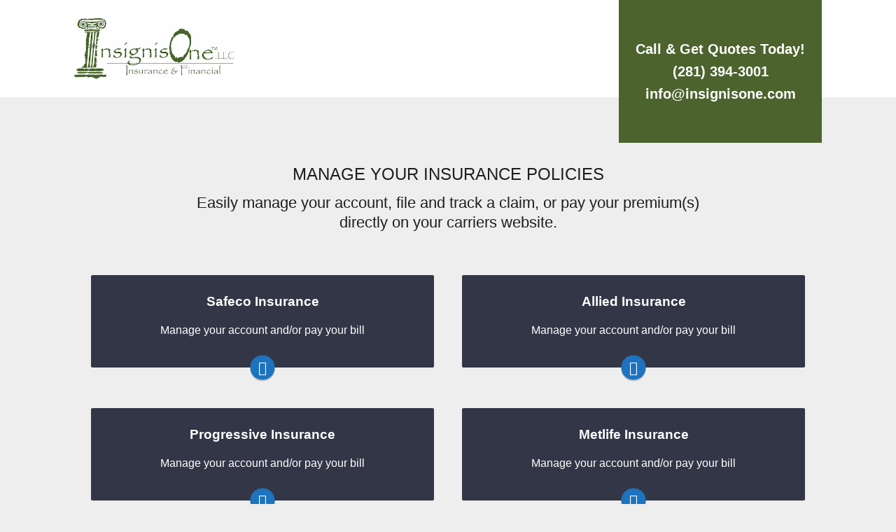

--- FILE ---
content_type: text/html; charset=UTF-8
request_url: https://www.insignisone.com/billing-claims/
body_size: 16603
content:
<!DOCTYPE html>
<html lang="en-US">
<head>
	<meta charset="UTF-8">
<script type="text/javascript">
/* <![CDATA[ */
var gform;gform||(document.addEventListener("gform_main_scripts_loaded",function(){gform.scriptsLoaded=!0}),document.addEventListener("gform/theme/scripts_loaded",function(){gform.themeScriptsLoaded=!0}),window.addEventListener("DOMContentLoaded",function(){gform.domLoaded=!0}),gform={domLoaded:!1,scriptsLoaded:!1,themeScriptsLoaded:!1,isFormEditor:()=>"function"==typeof InitializeEditor,callIfLoaded:function(o){return!(!gform.domLoaded||!gform.scriptsLoaded||!gform.themeScriptsLoaded&&!gform.isFormEditor()||(gform.isFormEditor()&&console.warn("The use of gform.initializeOnLoaded() is deprecated in the form editor context and will be removed in Gravity Forms 3.1."),o(),0))},initializeOnLoaded:function(o){gform.callIfLoaded(o)||(document.addEventListener("gform_main_scripts_loaded",()=>{gform.scriptsLoaded=!0,gform.callIfLoaded(o)}),document.addEventListener("gform/theme/scripts_loaded",()=>{gform.themeScriptsLoaded=!0,gform.callIfLoaded(o)}),window.addEventListener("DOMContentLoaded",()=>{gform.domLoaded=!0,gform.callIfLoaded(o)}))},hooks:{action:{},filter:{}},addAction:function(o,r,e,t){gform.addHook("action",o,r,e,t)},addFilter:function(o,r,e,t){gform.addHook("filter",o,r,e,t)},doAction:function(o){gform.doHook("action",o,arguments)},applyFilters:function(o){return gform.doHook("filter",o,arguments)},removeAction:function(o,r){gform.removeHook("action",o,r)},removeFilter:function(o,r,e){gform.removeHook("filter",o,r,e)},addHook:function(o,r,e,t,n){null==gform.hooks[o][r]&&(gform.hooks[o][r]=[]);var d=gform.hooks[o][r];null==n&&(n=r+"_"+d.length),gform.hooks[o][r].push({tag:n,callable:e,priority:t=null==t?10:t})},doHook:function(r,o,e){var t;if(e=Array.prototype.slice.call(e,1),null!=gform.hooks[r][o]&&((o=gform.hooks[r][o]).sort(function(o,r){return o.priority-r.priority}),o.forEach(function(o){"function"!=typeof(t=o.callable)&&(t=window[t]),"action"==r?t.apply(null,e):e[0]=t.apply(null,e)})),"filter"==r)return e[0]},removeHook:function(o,r,t,n){var e;null!=gform.hooks[o][r]&&(e=(e=gform.hooks[o][r]).filter(function(o,r,e){return!!(null!=n&&n!=o.tag||null!=t&&t!=o.priority)}),gform.hooks[o][r]=e)}});
/* ]]> */
</script>

	<meta name="viewport" content="width=device-width" />
	<link rel="profile" href="http://gmpg.org/xfn/11">
	<meta name="viewport" content="width=device-width, initial-scale=1.0">
<meta name='robots' content='index, follow, max-image-preview:large, max-snippet:-1, max-video-preview:-1' />

	<!-- This site is optimized with the Yoast SEO plugin v26.8 - https://yoast.com/product/yoast-seo-wordpress/ -->
	<title>Company Billing &amp; Claims Information | Insignis One™ LLC</title><link rel="preload" href="https://www.insignisone.com/wp-content/uploads/sites/25/2019/09/BillyLogo.jpg" as="image" imagesrcset="https://www.insignisone.com/wp-content/uploads/sites/25/2019/09/BillyLogo.jpg 400w, https://www.insignisone.com/wp-content/uploads/sites/25/2019/09/BillyLogo-300x114.jpg 300w" imagesizes="(max-width: 400px) 100vw, 400px" fetchpriority="high"><link rel="preload" href="https://www.insignisone.com/wp-content/cache/perfmatters/www.insignisone.com/css/page-39.used.css?ver=1679936972" as="style" /><link rel="stylesheet" id="perfmatters-used-css" href="https://www.insignisone.com/wp-content/cache/perfmatters/www.insignisone.com/css/page-39.used.css?ver=1679936972" media="all" />
	<meta name="description" content="We work with several top insurance agencies. Please see their Billing &amp; Claims information if you chose to contact them directly. Call us with any questions" />
	<link rel="canonical" href="https://www.insignisone.com/billing-claims/" />
	<meta property="og:locale" content="en_US" />
	<meta property="og:type" content="article" />
	<meta property="og:title" content="Company Billing &amp; Claims Information | Insignis One™ LLC" />
	<meta property="og:description" content="We work with several top insurance agencies. Please see their Billing &amp; Claims information if you chose to contact them directly. Call us with any questions" />
	<meta property="og:url" content="https://www.insignisone.com/billing-claims/" />
	<meta property="og:site_name" content="Insignis One™ LLC" />
	<meta property="article:publisher" content="https://www.facebook.com/insignisone/" />
	<meta property="og:image" content="https://www.insignisone.com/wp-content/uploads/sites/25/2019/09/insignisone-debug.png" />
	<meta property="og:image:width" content="1024" />
	<meta property="og:image:height" content="531" />
	<meta property="og:image:type" content="image/png" />
	<meta name="twitter:card" content="summary_large_image" />
	<meta name="twitter:label1" content="Est. reading time" />
	<meta name="twitter:data1" content="1 minute" />
	<script type="application/ld+json" class="yoast-schema-graph">{"@context":"https://schema.org","@graph":[{"@type":"WebPage","@id":"https://www.insignisone.com/billing-claims/","url":"https://www.insignisone.com/billing-claims/","name":"Company Billing & Claims Information | Insignis One™ LLC","isPartOf":{"@id":"https://www.insignisone.com/#website"},"primaryImageOfPage":{"@id":"https://www.insignisone.com/billing-claims/#primaryimage"},"image":{"@id":"https://www.insignisone.com/billing-claims/#primaryimage"},"thumbnailUrl":"","datePublished":"2016-02-07T21:12:22+00:00","description":"We work with several top insurance agencies. Please see their Billing & Claims information if you chose to contact them directly. Call us with any questions","breadcrumb":{"@id":"https://www.insignisone.com/billing-claims/#breadcrumb"},"inLanguage":"en-US","potentialAction":[{"@type":"ReadAction","target":["https://www.insignisone.com/billing-claims/"]}]},{"@type":"ImageObject","inLanguage":"en-US","@id":"https://www.insignisone.com/billing-claims/#primaryimage","url":"","contentUrl":""},{"@type":"BreadcrumbList","@id":"https://www.insignisone.com/billing-claims/#breadcrumb","itemListElement":[{"@type":"ListItem","position":1,"name":"Home","item":"https://www.insignisone.com/"},{"@type":"ListItem","position":2,"name":"Billing &amp; Claims"}]},{"@type":"WebSite","@id":"https://www.insignisone.com/#website","url":"https://www.insignisone.com/","name":"Insignis One™ LLC","description":"Katy TX Insurance Agency | (281) 394-3001","publisher":{"@id":"https://www.insignisone.com/#organization"},"potentialAction":[{"@type":"SearchAction","target":{"@type":"EntryPoint","urlTemplate":"https://www.insignisone.com/?s={search_term_string}"},"query-input":{"@type":"PropertyValueSpecification","valueRequired":true,"valueName":"search_term_string"}}],"inLanguage":"en-US"},{"@type":"Organization","@id":"https://www.insignisone.com/#organization","name":"Insignis One LLC","url":"https://www.insignisone.com/","logo":{"@type":"ImageObject","inLanguage":"en-US","@id":"https://www.insignisone.com/#/schema/logo/image/","url":"https://www.insignisone.com/wp-content/uploads/sites/25/2019/09/BillyLogo.jpg","contentUrl":"https://www.insignisone.com/wp-content/uploads/sites/25/2019/09/BillyLogo.jpg","width":400,"height":152,"caption":"Insignis One LLC"},"image":{"@id":"https://www.insignisone.com/#/schema/logo/image/"},"sameAs":["https://www.facebook.com/insignisone/"]}]}</script>
	<!-- / Yoast SEO plugin. -->



<link rel='dns-prefetch' href='//maxcdn.bootstrapcdn.com' />

<style type="text/css">/* SITE */body,.logo,.tagline,.headline,h1,h2,h3,h4,h5,h6,.large-title,.small-title,.med-title,.button,button,input[type="submit"]{font-family:Tahoma,Arial,Verdana,sans-serif;}body{background-color:#F0F0F0;font-size:16px;line-height:26px;}body{color:#1E1E1E;}a,.text-intro:first-letter,.drop{color:#AE2525;}a:hover{color:#941F1F;border-bottom-color:#941F1F;}input[type="submit"],button,.button,a.button,.button a,.format-text-main .button{background-color:#4c632e;color:#ffffff;padding:13px 26px;}.button.button-outline,.format-text-main .button.button-outline{border:3px solid #4c632e;color:#4c632e;}.button.button-sec,a.button.button-sec,.button.button-sec a , .format-text-main .button.button-sec{background-color:#b29017;color:#ffffff;}/* LAYOUT */.inner{max-width:1068px;}@media all and (min-width:900px){.content-sidebar > .content,.sidebar-content > .content{width:64.794007490637%;/* 692 / 1068 */}.sidebar{width:35.205992509363%;/* 376 / 1068 */}.footer-columns + .footer-copy{margin-top:52px;padding-top:39px;}}/* FORMATTING */.format-text-main{font-size:16px;line-height:26px;}.format-text-main a,.links-main a{border-bottom:1px solid #AE2525;}.format-text-main .alignleft{margin-right:26px;}.format-text-main ul,.format-text-main ol,.format-text-main dl,.format-text-main p:not(:empty):not(:last-child),.format-text-main blockquote,.format-text-main pre,.format-text-main table,.format-text-main .wp-caption,.format-text-main .gfield,.format-text-main .alert:not(:last-child),.format-text-main .note:not(:last-child),.format-text-main .aligncenter,.format-text-main hr{margin-bottom:26px;}.format-text-main ul,.format-text-main ol,.format-text-main .alignright{margin-left:26px;}.format-text-main li ul,.format-text-main li ol{margin-top:9px;}.content-item-text .headline,.content-item-text h1,.content-item-text h2,.content-item-text h3,.content-item-text h4,.content-item-text h5,.content-item-text h6{color:#1E1E1E;}.format-text-main .headline a,.format-text-main h1 a,.format-text-main  h2 a,.format-text-main h3 a,.format-text-main h4 a,.format-text-main h5 a,.format-text-main h6 a{border-bottom:0;color:#AE2525;}.format-text-main h1,.format-text-main h2,.format-text-main h3,.format-text-main h4,.format-text-main h5,.format-text-main h6,.format-text-main input,.format-text-main img.alignright,img.format-text-main .alignleft{margin-bottom:13px;position:relative;}.content-item-text h1,.content-item-text h2,.content-item-text h3,.content-item-text h4{margin-top:39px;}.format-text-main li,.format-text-main dd{margin-bottom:9px;position:relative;}.format-text-main h1,.format-text-main .large-title,.large-title{font-size:47px;font-weight:normal;line-height:66px;}.format-text-main h2{font-size:38px;font-weight:normal;line-height:53px;}.format-text-main h3,.format-text-main .med-title,.med-title{font-size:33px;font-weight:normal;line-height:50px;}.format-text-main h4,.format-text-main .comment-reply-title{font-size:26px;font-weight:normal;line-height:39px;}.format-text-main h5,.format-text-main h6,.small-title,.format-text-main .small-title{font-size:24px;font-weight:normal;line-height:36px;}@media all and (max-width:900px){.format-text-main h1,.format-text-main h2.headline,.format-text-main .large-title,.large-title{font-size:38px;line-height:53px;}.format-text-main h2{font-size:32px;line-height:48px;}.format-text-main h3,.format-text-main .med-title,.med-title{font-size:26px;line-height:35px;}.format-text-main h4,.format-text-main .comment-reply-title{font-size:23px;line-height:35px;}.format-text-main h5,.format-text-main h6,.small-title,.format-text-main .small-title{font-size:20px;line-height:29px;}}@media all and (max-width:700px){.format-text-main h1,.format-text-main h2.headline,.format-text-main .large-title,.large-title{font-size:28px;line-height:40px;}.format-text-main h2{font-size:23px;line-height:32px;}.format-text-main h3,.format-text-main .med-title,.med-title{font-size:20px;line-height:30px;}.format-text-main h4,.format-text-main .comment-reply-title{font-size:20px;line-height:29px;}.format-text-main h5,.format-text-main h6,.small-title,.format-text-main .small-title{font-size:19px;line-height:29px;}}/* BLOCKS */.block{padding:26px 52px;}.block-half,.frame,.note,.alert{padding:13px;}.block-half-bot,.has-inline-post-thumbnail > .content-item-headline:not(.featured-image-cover) > [class*="block-"]{padding-bottom:13px;}.block-half-tb{padding-bottom:13px;padding-top:13px;}.block-half-top{padding-top:13px;}.block-single,.pagination,.box-style-list ul,.tagcloud,.note,.alert{padding:26px;}.block-single-tb{padding-bottom:26px;padding-top:26px;}.block-single-lr{padding-left:26px;padding-right:26px;}.block-single-top,.block-full-content{padding-top:26px;}.block-single-bot{padding-bottom:26px;}.block-mid{padding:39px 26px;}.block-mid-top{padding-top:39px;}.block-mid-bot{padding-bottom:39px;}.block-double{padding:52px;}.block-double-tb,.footer{padding-bottom:52px;padding-top:52px;}.block-double-lr{padding-left:52px;padding-right:52px;}.block-double-top{padding-top:52px;}.block-double-bot,.block-full-content{padding-bottom:52px;}.block-double-content{padding:26px 52px 52px;}.block-triple{padding:78px;}.block-triple-tb{padding-bottom:78px;padding-top:78px;}.block-triple-lr{padding-left:78px;padding-right:78px;}.block-triple-top{padding-top:78px;}.block-triple-bot{padding-bottom:78px;}.block-triple-double{padding:78px 52px;}.block-quad{padding:104px 156px;}.block-quad-tb{padding-bottom:104px;padding-top:104px;}.block-quad-lr{padding-left:104px;padding-right:104px;}.block-quad-top{padding-top:104px;}.block-quad-bot{padding-bottom:104px;}.block-full-quad{padding-bottom:78px;padding-top:104px;}[class*="block-full"]{padding-left:22.47191011236%;padding-right:22.47191011236%;/* 240 / 1068 */}.block-full{padding-bottom:52px;padding-top:52px;}.block-full-top{padding-top:52px;}[class*="block-full"] .wrap.alignright,[class*="block-full"] .wrap.aligncenter{margin-right:-40.816326530612%;/* 240 / 588 */}[class*="block-full"] .wrap.alignleft,[class*="block-full"] .wrap.aligncenter{margin-left:-40.816326530612%;/* 240 / 588 */}@media all and (min-width:1068px){[class*="block-full"] .wrap-small.alignright,[class*="block-full"] .wrap-small.aligncenter{margin-right:-104px;}[class*="block-full"] .wrap-small.alignleft,[class*="block-full"] .wrap-small.aligncenter{margin-left:-104px;}.close-on-desktop{display:none !important;}}@media all and (max-width:1068px){.close-on-max{display:none;}.header .inner,.footer .inner,.page-leads-columns{padding-left:13px;padding-right:13px;}.sidebar{padding-left:13px;padding-right:13px;}[class*="block-full"]{padding-left:78px;padding-right:78px;}[class*="block-full"] .wrap.alignright,[class*="block-full"] .wrap.aligncenter{margin-right:-78px;}[class*="block-full"] .wrap.alignleft,[class*="block-full"] .wrap.aligncenter{margin-left:-78px;}.block-full{padding-bottom:52px;padding-top:52px;}.block-full-top{padding-top:52px;}}@media all and (max-width:900px){/* TRIPLE */.block-quad{padding:78px;}.block-quad-tb{padding-bottom:78px;padding-top:78px;}[class*="block-full"],.block-quad-lr{padding-left:78px;padding-right:78px;}.block-quad-top{padding-top:78px;}.block-quad-bot{padding-bottom:78px;}.block-full-quad{padding-bottom:52px;padding-top:78px;}/* DOUBLE */.block-triple,.block-triple-double{padding:52px;}.block-triple-tb{padding-bottom:52px;padding-top:52px;}.block-triple-lr{padding-left:52px;padding-right:52px;}.block-triple-top{padding-top:52px;}.block-triple-bot{padding-bottom:52px;}/* SINGLE */.header-menu-trigger{right:13px;}.sidebar{padding-bottom:26px;padding-top:26px;}}@media all and (max-width:700px){/* SINGLE + HALF */.block-quad{padding:26px 13px;}.block-triple,.block-triple-double,.block-double,.block-double-content,.block{padding:26px;}.block-quad-tb,.block-triple,.block-triple-tb,.block-double-tb,.block-double{padding-bottom:26px;padding-top:26px;}.block-full{padding-bottom:26px;padding-top:26px;}.block-full-quad{padding-bottom:26px;padding-top:52px;}[class*="block-full"],.block-quad-lr,.block-triple,.block-triple-lr,.block-triple-double,.block-double,.block-double-content,.block-double-lr,.block-single-lr,.block,.sidebar,.blog-teasers,.block-single,.pagination,.tagcloud,.note,.alert{padding-left:13px;padding-right:13px;}.block-quad-top,.block-triple-top,.block-double-top{padding-top:26px;}.block-quad-bot,.block-triple-bot,.block-double-bot{padding-bottom:26px;}}/* COLUMNS */@media all and (min-width:700px){.columns-half{margin-left:-13px;}.columns-half > .col{padding-left:13px;}.columns-single{margin-left:-26px;}.columns-single > .col{padding-left:26px;}.columns-mid{margin-left:-39px;}.columns-mid > .col{padding-left:39px;}.columns-double{margin-left:-52px;}.columns-double > .col{padding-left:52px;}}/* SPACERS */.mb-quad:not(:last-child){margin-bottom:104px;}.mb-triple:not(:last-child){margin-bottom:78px;}.mt-double{margin-top:52px;}.mb-double:not(:last-child){margin-bottom:52px;}.mb-mid:not(:last-child),.comments-title{margin-bottom:39px;}.mt-single{margin-top:26px;}.mb-single:not(:last-child),.is-teasers .archives-title{margin-bottom:26px;}.mt-half{margin-top:13px;}.mr-half{margin-right:13px;}.mb-half:not(:last-child),.byline{margin-bottom:13px;}.mt-small{margin-top:4px;}.mr-small{margin-right:4px;}.mb-small:not(:last-child){margin-bottom:4px;}.wrap.alignright,.wrap.aligncenter{margin-right:-52px;}.wrap.alignleft,.wrap.aligncenter{margin-left:-52px;}@media all and (max-width:900px){/* TRIPLE */.mb-quad:not(:last-child){margin-bottom:78px;}/* DOUBLE */.mb-triple:not(:last-child){margin-bottom:52px;}}@media all and (max-width:700px){/* DOUBLE */.mb-quad:not(:last-child){margin-bottom:52px;}/* SINGLE */.mb-triple:not(:last-child),.mb-double:not(:last-child){margin-bottom:26px;}/* HALF */[class*="block-"] .wrap.alignleft,[class*="block-"] .wrap.aligncenter{margin-left:-13px;}[class*="block-"] .wrap.alignright,[class*="block-"] .wrap.aligncenter{margin-right:-13px;}}/* HEADER */.header{background-color:#FFFFFF;padding-bottom:26px;padding-top:26px;}.logo{font-size:36px;line-height:1.2em;}.custom-logo-link{width:229px;}.logo a{color:#1E1E1E;}.tagline{color:#444444;line-height:1.2em;}.menu-header .menu-item a{color:#444444;}.menu-header .menu-item a:hover{color:#2E2E2E;}.menu-header > .current-menu-item > a{color:#AE2525;}.menu-header .menu-item.button a{padding-left:26px;padding-right:26px;}@media all and (min-width:1068px){.main-menu-triggers,.menu-trigger,.menu-search{display:inline-block;}.sub-menu{width:234px;}.sub-menu .sub-menu{left:234px;top:0;}.menu-main .sub-menu .sub-menu{left:234px;}}@media all and (min-width:900px){.menu-header > .menu-item > a{padding-left:16px;padding-right:16px;}.menu-header .sub-menu{background-color:#4c632e;}.menu-header .sub-menu a{color:#ffffff;}.menu-header .sub-menu a:hover{color:#e0e0e0;}}@media all and (max-width:1068px){.header-menu-wrap{clear:both;right:26px;}}@media all and (max-width:900px){.header-menu{margin-left:-13px;margin-right:-13px;margin-top:13px;}.header-menu .sub-menu{margin-left:13px;}.header-menu .menu-item-has-children > a{padding-bottom:13px;}.header-menu .menu-item a,.header-menu .current-menu-item.menu-item a{padding:13px;}}@media all and (max-width:700px){}/* MAIN MENU */.main-menu,.menu-search-field{background-color:#DDDDDD;}.main-menu .search-input,.main-menu-triggers .menu-trigger,.main-menu .search-submit{color:#1E1E1E;}.menu-main .menu-item a{color:#1E1E1E;}.menu-main .menu-item-desc{color:#444444;font-size:0.8em;}@media all and (min-width:1068px){.menu-main .menu-item a{padding:13px 26px;}.menu-main > .menu-item:not(.current-menu-item):first-child{margin-left:-26px;}.menu-main .menu-item-has-children a{padding-right:31px;}.menu-main .sub-menu,.menu-main > .current-menu-item > a,.menu-main > .menu-item-has-children > a:hover,.menu-main > .menu-item-has-children:hover > a{background-color:#FFFFFF;}.menu-main .current-menu-item a,.menu-main .menu-item-has-children:hover a,.menu-main .menu-item-has-children:hover .menu-item-desc,.menu-main .current-menu-item .menu-item-desc{color:#1E1E1E;}.main-menu-content,.menu-main{float:left;}.has-social-menu{padding-bottom:16px;padding-top:16px;}.has-menus .main-menu-triggers + .menu-social{border-right:1px solid rgba(0,0,0,0.15);margin-right:20px;padding-right:20px;}.main-menu.has-menus .main-menu-active-search{margin-top:-29px;}.has-menus .main-menu-side,.main-menu-triggers,.menu-search,.has-menus .menu-social{float:right;}.has-menus .main-menu-side{margin-top:-14px;position:absolute;right:0;top:50%;}.menu-trigger:not(.menu-trigger-search):not(:last-child),.menu-social .menu-item:not(:last-child){margin-right:20px;}.menu-main > .menu-item-has-children > a > .menu-item-title:after{right:-1em;}}@media all and (max-width:1068px){.menu-trigger{background-color:rgba(0,0,0,0.05);border-bottom:1px solid rgba(0,0,0,0.1);padding:13px 26px;text-align:center;}.menu-trigger{background-color:rgba(0,0,0,0.07);}.menu-trigger:not(:last-child){border-right:1px solid rgba(0,0,0,0.15);}.menu-trigger-active{background-color:transparent;border-bottom:0;}.menu-trigger-text{font-size:14px;font-weight:500;margin-left:7px;}.menu-content{padding:26px 13px;}.menu-main{padding-bottom:0;}.menu-social .menu-item:not(:last-child),.menu-main .menu-item:not(:last-child){border-bottom:none;}.menu-main > .menu-item{display:block;float:left;margin-bottom:26px;vertical-align:top;width:25%;}.menu-main > .menu-item:not(:first-child){padding-left:13px;}.menu-main > .menu-item a{padding-bottom:6px;padding-top:6px;}.menu-main .sub-menu a:hover{background-color:transparent;}.menu-main.menu .menu-item-desc{display:none;}.menu-social{text-align:center;}.menu-social.menu .menu-item a{font-size:26px;}.menu-social.menu > .menu-item{display:inline-block;float:none;}.menu-social.menu .menu-item:not(:last-child){margin-right:26px;}.main-menu .main-menu-search .search-input,.main-menu .main-menu-search .search-input:focus{float:left;padding-left:0;width:90%;}.main-menu .search-submit{float:right;}.menu-main.menu > .menu-item-has-children > a > .menu-item-title:after,.menu-main .sub-menu .menu-item-has-children:after{content:'';}.menu-main .sub-menu{background-color:transparent;border-bottom:0;box-shadow:none;display:block;position:static;width:auto;}.menu-main .sub-menu a{border-bottom:0;}.menu-main .sub-menu .sub-menu{border-left:1px solid rgba(0,0,0,0.15);margin-left:16px;}.menu-main .sub-menu .sub-menu a{padding-left:16px;}}@media all and (max-width:900px){}@media all and (max-width:700px){}/* CONTENT */.content-item,.blog-teaser{background-color:#FFFFFF;}.content-item{border-bottom-style:solid;border-bottom-width:1px;}blockquote,.content-item,.page-numbers,.quote-box{border-color:#DDDDDD;}.content-item-text{color:#1E1E1E;}@media all and (min-width:900px){.content-box{margin-bottom:52px;margin-top:52px;}}/* FEATURED IMAGE */.image-overlay:after{background-color:rgba(0,0,0,0.5);}.featured-image-cover,.featured-image-cover .site-title,.featured-image-cover .menu > .menu-item > a,.featured-image-cover .header-menu-trigger,.featured-image-cover .headline,.featured-image-cover .headline a,.featured-image-cover .byline{color:#fff;}.featured-image-cover .menu > .menu-item > a:hover,.featured-image-cover .tagline,.featured-image-cover .byline a,.featured-image-cover .entry-subtitle{color:#eee;}.featured-image-cover .byline a{border-bottom:1px solid rgba(255,255,255,0.2);}.featured-image-cover.text-alt,.featured-image-cover.text-alt .site-title,.featured-image-cover.text-alt .menu > .menu-item > a,.featured-image-cover.text-alt .header-menu-trigger,.featured-image-cover.text-alt .headline,.featured-image-cover.text-alt .headline a,.featured-image-cover.text-alt .byline{color:#1E1E1E;}.featured-image-cover.text-alt .menu > .menu-item > a:hover,.featured-image-cover.text-alt .tagline,.featured-image-cover.text-alt .byline a,.featured-image-cover.text-alt .entry-subtitle{color:#444;}.featured-image-cover.text-alt .byline a{border-bottom:1px solid rgba(0,0,0,0.2);}@media all and (max-width:900px){.featured-image-cover .sub-menu > .menu-item > a{color:#fff;}.featured-image-cover.text-alt .sub-menu > .menu-item > a{color:#1E1E1E;}}/* SHARE */@media all and (max-width:1068px){.md-share-float.side-v,.md-share-float.side-v .md-share{width:100%;}.md-share-float.side-v{bottom:0;left:0;top:auto;}}@media all and (min-width:1068px){.md-share-float.side-left{left:0;top:40%;}.md-share-float.side-right{top:40%;right:0;}.md-share-float.side-v,.md-share-float.side-v .md-share{width:50px;}.md-share-float.inline{position:absolute;left:-50px;top:26px;}.sidebar-content .md-share-float.inline{left:inherit;right:-50px;}.md-share-float.inline .md-share{position:static;top:26px;}.md-share-float.side-v .share-button{display:block;width:100% !important;}.md-share-float.inline.is-sticky{top:0;}.md-share-float.inline.is-sticky .md-share{position:fixed;top:78px;}.md-share-float.inline.is-stuck{bottom:26px;}.md-share-float.inline.is-stuck,.md-share-float.inline.is-stuck .md-share{top:inherit;}/* inline + right screen */.md-share-float.inline .share-button,.md-share-float.side-right .share-button{box-shadow:inset -3px 0 2px rgba(0,0,0,0.15);}.md-share-float.side-right .md-share{border-radius:3px 0 0 3px;} .md-share-float.inline .share-button:first-child,.md-share-float.side-right .share-button:first-child{border-radius:3px 0 0;}.md-share-float.inline .share-button:last-child,.md-share-float.side-right .share-button:last-child{border-radius:0 0 0 3px;}/* left screen */.md-share-float.side-left .md-share{border-radius:0 3px 3px 0;}.sidebar-content .md-share-float.inline .share-button,.md-share-float.side-left .share-button{box-shadow:inset 3px 0 2px rgba(0,0,0,0.15);}.sidebar-content .md-share-float.inline .share-button:first-child,.md-share-float.side-left .share-button:first-child{border-radius:0 3px 0 0;}.sidebar-content .md-share-float.inline .share-button:last-child,.md-share-float.side-left .share-button:last-child{border-radius:0 0 3px 0;}}/* SIDEBAR */.sidebar{background-color:transparent;color:#1E1E1E;}.sidebar a{border-bottom:1px solid #444444;color:#444444;}.format-text-main .sidebar-title{color:#1E1E1E;}@media all and (min-width:900px){.content-sidebar > .content,.content-sidebar > .sidebar,.sidebar-content > .sidebar{float:left;}}.content-sidebar > .sidebar{padding-left:26px;}.sidebar-content > .sidebar{padding-right:26px;}@media all and (max-width:900px){.content-sidebar > .sidebar,.sidebar-content > .sidebar{padding-left:13px;padding-right:13px;}.footer .col:not(:first-child){margin-top:26px;}}@media all and (max-width:700px){}/* FOOTER */.footer{background-color:#DDDDDD;color:#ffffff;}.footer a{border-bottom-color:#ffffff;color:#ffffff;}.format-text-main .footer-title{color:#ffffff;}@media all and (max-width:900px){}@media all and (max-width:700px){}</style>
<style id='wp-img-auto-sizes-contain-inline-css' type='text/css'>
img:is([sizes=auto i],[sizes^="auto," i]){contain-intrinsic-size:3000px 1500px}
/*# sourceURL=wp-img-auto-sizes-contain-inline-css */
</style>
<link rel="stylesheet" id="marketers-delight-css" type="text/css" media="all" data-pmdelayedstyle="https://www.insignisone.com/wp-content/cache/perfmatters/www.insignisone.com/minify/58e7eb1d0707.style.min.css?ver=19082972632">
<style id='wp-block-library-inline-css' type='text/css'>
:root{--wp-block-synced-color:#7a00df;--wp-block-synced-color--rgb:122,0,223;--wp-bound-block-color:var(--wp-block-synced-color);--wp-editor-canvas-background:#ddd;--wp-admin-theme-color:#007cba;--wp-admin-theme-color--rgb:0,124,186;--wp-admin-theme-color-darker-10:#006ba1;--wp-admin-theme-color-darker-10--rgb:0,107,160.5;--wp-admin-theme-color-darker-20:#005a87;--wp-admin-theme-color-darker-20--rgb:0,90,135;--wp-admin-border-width-focus:2px}@media (min-resolution:192dpi){:root{--wp-admin-border-width-focus:1.5px}}.wp-element-button{cursor:pointer}:root .has-very-light-gray-background-color{background-color:#eee}:root .has-very-dark-gray-background-color{background-color:#313131}:root .has-very-light-gray-color{color:#eee}:root .has-very-dark-gray-color{color:#313131}:root .has-vivid-green-cyan-to-vivid-cyan-blue-gradient-background{background:linear-gradient(135deg,#00d084,#0693e3)}:root .has-purple-crush-gradient-background{background:linear-gradient(135deg,#34e2e4,#4721fb 50%,#ab1dfe)}:root .has-hazy-dawn-gradient-background{background:linear-gradient(135deg,#faaca8,#dad0ec)}:root .has-subdued-olive-gradient-background{background:linear-gradient(135deg,#fafae1,#67a671)}:root .has-atomic-cream-gradient-background{background:linear-gradient(135deg,#fdd79a,#004a59)}:root .has-nightshade-gradient-background{background:linear-gradient(135deg,#330968,#31cdcf)}:root .has-midnight-gradient-background{background:linear-gradient(135deg,#020381,#2874fc)}:root{--wp--preset--font-size--normal:16px;--wp--preset--font-size--huge:42px}.has-regular-font-size{font-size:1em}.has-larger-font-size{font-size:2.625em}.has-normal-font-size{font-size:var(--wp--preset--font-size--normal)}.has-huge-font-size{font-size:var(--wp--preset--font-size--huge)}.has-text-align-center{text-align:center}.has-text-align-left{text-align:left}.has-text-align-right{text-align:right}.has-fit-text{white-space:nowrap!important}#end-resizable-editor-section{display:none}.aligncenter{clear:both}.items-justified-left{justify-content:flex-start}.items-justified-center{justify-content:center}.items-justified-right{justify-content:flex-end}.items-justified-space-between{justify-content:space-between}.screen-reader-text{border:0;clip-path:inset(50%);height:1px;margin:-1px;overflow:hidden;padding:0;position:absolute;width:1px;word-wrap:normal!important}.screen-reader-text:focus{background-color:#ddd;clip-path:none;color:#444;display:block;font-size:1em;height:auto;left:5px;line-height:normal;padding:15px 23px 14px;text-decoration:none;top:5px;width:auto;z-index:100000}html :where(.has-border-color){border-style:solid}html :where([style*=border-top-color]){border-top-style:solid}html :where([style*=border-right-color]){border-right-style:solid}html :where([style*=border-bottom-color]){border-bottom-style:solid}html :where([style*=border-left-color]){border-left-style:solid}html :where([style*=border-width]){border-style:solid}html :where([style*=border-top-width]){border-top-style:solid}html :where([style*=border-right-width]){border-right-style:solid}html :where([style*=border-bottom-width]){border-bottom-style:solid}html :where([style*=border-left-width]){border-left-style:solid}html :where(img[class*=wp-image-]){height:auto;max-width:100%}:where(figure){margin:0 0 1em}html :where(.is-position-sticky){--wp-admin--admin-bar--position-offset:var(--wp-admin--admin-bar--height,0px)}@media screen and (max-width:600px){html :where(.is-position-sticky){--wp-admin--admin-bar--position-offset:0px}}

/*# sourceURL=wp-block-library-inline-css */
</style>
<style id='classic-theme-styles-inline-css' type='text/css'>
/*! This file is auto-generated */
.wp-block-button__link{color:#fff;background-color:#32373c;border-radius:9999px;box-shadow:none;text-decoration:none;padding:calc(.667em + 2px) calc(1.333em + 2px);font-size:1.125em}.wp-block-file__button{background:#32373c;color:#fff;text-decoration:none}
/*# sourceURL=/wp-includes/css/classic-themes.min.css */
</style>
<link rel="stylesheet" id="ultimate-icons-css" type="text/css" media="all" data-pmdelayedstyle="https://www.insignisone.com/wp-content/cache/perfmatters/www.insignisone.com/minify/d4f23d9ff332.style.min.css?ver=2.10.0.5">
<link rel="stylesheet" id="font-awesome-5-css" type="text/css" media="all" data-pmdelayedstyle="https://www.insignisone.com/wp-content/plugins/bb-plugin/fonts/fontawesome/5.15.4/css/all.min.css?ver=2.10.0.5">
<link rel="stylesheet" id="font-awesome-css" type="text/css" media="all" data-pmdelayedstyle="https://www.insignisone.com/wp-content/plugins/bb-plugin/fonts/fontawesome/5.15.4/css/v4-shims.min.css?ver=2.10.0.5">
<link rel="stylesheet" id="fl-builder-layout-39-css" type="text/css" media="all" data-pmdelayedstyle="https://www.insignisone.com/wp-content/uploads/sites/25/bb-plugin/cache/39-layout.css?ver=9000cd34f7f9d7208d7d1e48732eb53b">
<link rel="stylesheet" id="social-reels-css" type="text/css" media="all" data-pmdelayedstyle="https://www.insignisone.com/wp-content/cache/perfmatters/www.insignisone.com/minify/6b36e25ed877.social-reels-public.min.css?ver=1.0.14">
<link rel='stylesheet' id='social-reels-fonts-css' href='https://www.insignisone.com/wp-content/cache/perfmatters/www.insignisone.com/fonts/5b0ae73b4f4b.google-fonts.min.css' type='text/css' media='all' />
<link rel="stylesheet" id="conversion-cards-style-css" type="text/css" media="all" data-pmdelayedstyle="https://www.insignisone.com/wp-content/cache/perfmatters/www.insignisone.com/minify/654d5a8eb9b3.frontend.min.css?ver=1.1.1">
<link rel="stylesheet" id="conversionpro-css" type="text/css" media="all" data-pmdelayedstyle="https://www.insignisone.com/wp-content/cache/perfmatters/www.insignisone.com/minify/8cabf3d9a335.style.min.css?ver=6.9">
<link rel="stylesheet" id="simple-social-icons-font-css" type="text/css" media="all" data-pmdelayedstyle="https://www.insignisone.com/wp-content/cache/perfmatters/www.insignisone.com/minify/e8175462ab0e.style.min.css?ver=4.0.0">
<link rel="stylesheet" id="font-awesome-4-css" type="text/css" media="all" data-pmdelayedstyle="https://maxcdn.bootstrapcdn.com/font-awesome/4.7.0/css/font-awesome.min.css?ver=4.7.0">
<link rel="stylesheet" id="ae-mobile-bar-css" type="text/css" media="all" data-pmdelayedstyle="https://www.insignisone.com/wp-content/cache/perfmatters/www.insignisone.com/minify/4e40ea3b7025.mobile-bar.min.css?ver=1.1.1">
<link rel='stylesheet' id='fl-builder-google-fonts-ffdd8564e5b1c7b25c22d62d30f5d288-css' href='https://www.insignisone.com/wp-content/cache/perfmatters/www.insignisone.com/fonts/7e60833cafcf.google-fonts.min.css' type='text/css' media='all' />
<script type="text/javascript" src="https://www.insignisone.com/wp-includes/js/jquery/jquery.min.js?ver=3.7.1" id="jquery-core-js"></script>
<script type="pmdelayedscript" src="https://www.insignisone.com/wp-content/cache/perfmatters/www.insignisone.com/minify/c9f9478e656d.social-reels-public.min.js?ver=1.0.14" id="social-reels-js" data-perfmatters-type="text/javascript" data-cfasync="false" data-no-optimize="1" data-no-defer="1" data-no-minify="1"></script>
<script type="pmdelayedscript" src="https://www.insignisone.com/wp-content/cache/perfmatters/www.insignisone.com/minify/a3a54527972d.jquery.sticky-header.min.js?ver=6.9" id="jquery-sticky-header-js" data-perfmatters-type="text/javascript" data-cfasync="false" data-no-optimize="1" data-no-defer="1" data-no-minify="1"></script>
		<style type="text/css">
			@media all and (max-width: 900px) { body { padding-bottom: 52px; } }/* if weird layout, delete this media query */
							.mobile-bar { background-color: #4c632e; }
						.mobile-bar .mobile-bar-item { width: 25%; }
							.mobile-bar .mobile-bar-name, .mobile-bar .mobile-bar-name:hover { color: #e0e0e0; }
										.mobile-bar .mobile-bar-item, .mobile-bar .mobile-bar-item:hover { color: #ffffff; }
					</style>
			<style type="text/css">
		@media all and (min-width: 900px) {
			.content-box { margin-top: 0; padding-top: 52px; }
		}
	</style>

	<style type="text/css">
					body { background-color: #EEE; }
				.header-box { background-color: #4c632e; }
		.footer, .box-dark, .box-dark-sec, .byline-featured .byline { background-color: #a0a0a0; }
		.logo a { color: #1e1e1e; }
		.header-menu a { color: #1e1e1e }
		.header .menu > .menu-item.current-menu-item:not(.button) > a { border-bottom-color: #4c632e; }
		a, .content-item a { color: #4c632e; }
		.links-main a, .box-links a:not(.button) { border-bottom-color: #4c632e; }
		.button, a.button, .button:hover, a.button:hover, [class*="links-"] a.button, button, [class*="links-"] button, input[type="submit"] { background-color: #4c632e; color: #ffffff; }
		.button.button-sec, a.button.button-sec, .button.button-sec:hover, a.button.button-sec:hover, [class*="links-"] a.button.button-sec { background-color: #b29017; }
					.header-content { background-image: url( 'https://www.insignisone.com/wp-content/uploads/sites/25/2019/09/hero-family.jpg' ); }
			.header-content.image-overlay:after {
				background-color: rgba(0, 0, 0, 0.5);
			}
					</style>

<link rel="alternate" type="application/rss+xml" title="Insignis One™ LLC Feed" href="https://www.insignisone.com/feed/"><!-- Global site tag (gtag.js) - Google Analytics -->
<script async src="https://www.googletagmanager.com/gtag/js?id=UA-126995868-2" type="pmdelayedscript" data-cfasync="false" data-no-optimize="1" data-no-defer="1" data-no-minify="1"></script>
<script type="pmdelayedscript" data-cfasync="false" data-no-optimize="1" data-no-defer="1" data-no-minify="1">
  window.dataLayer = window.dataLayer || [];
  function gtag(){dataLayer.push(arguments);}
  gtag('js', new Date());

  gtag('config', 'UA-126995868-2');
</script>

<link rel="icon" href="https://www.insignisone.com/wp-content/uploads/sites/25/2019/09/BillyLogo-80x80.jpg" sizes="32x32" />
<link rel="icon" href="https://www.insignisone.com/wp-content/uploads/sites/25/2019/09/BillyLogo.jpg" sizes="192x192" />
<link rel="apple-touch-icon" href="https://www.insignisone.com/wp-content/uploads/sites/25/2019/09/BillyLogo.jpg" />
<meta name="msapplication-TileImage" content="https://www.insignisone.com/wp-content/uploads/sites/25/2019/09/BillyLogo.jpg" />
		<style type="text/css" id="wp-custom-css">
			.header-box-float {
    padding: 54px 24px;
	font-size: 20px;
}
		</style>
		<noscript><style>.perfmatters-lazy[data-src]{display:none !important;}</style></noscript><style>.perfmatters-lazy-youtube{position:relative;width:100%;max-width:100%;height:0;padding-bottom:56.23%;overflow:hidden}.perfmatters-lazy-youtube img{position:absolute;top:0;right:0;bottom:0;left:0;display:block;width:100%;max-width:100%;height:auto;margin:auto;border:none;cursor:pointer;transition:.5s all;-webkit-transition:.5s all;-moz-transition:.5s all}.perfmatters-lazy-youtube img:hover{-webkit-filter:brightness(75%)}.perfmatters-lazy-youtube .play{position:absolute;top:50%;left:50%;right:auto;width:68px;height:48px;margin-left:-34px;margin-top:-24px;background:url(https://www.insignisone.com/wp-content/plugins/perfmatters/img/youtube.svg) no-repeat;background-position:center;background-size:cover;pointer-events:none;filter:grayscale(1)}.perfmatters-lazy-youtube:hover .play{filter:grayscale(0)}.perfmatters-lazy-youtube iframe{position:absolute;top:0;left:0;width:100%;height:100%;z-index:99}.perfmatters-lazy.pmloaded,.perfmatters-lazy.pmloaded>img,.perfmatters-lazy>img.pmloaded,.perfmatters-lazy[data-ll-status=entered]{animation:500ms pmFadeIn}@keyframes pmFadeIn{0%{opacity:0}100%{opacity:1}}body .perfmatters-lazy-css-bg:not([data-ll-status=entered]),body .perfmatters-lazy-css-bg:not([data-ll-status=entered]) *,body .perfmatters-lazy-css-bg:not([data-ll-status=entered])::before,body .perfmatters-lazy-css-bg:not([data-ll-status=entered])::after,body .perfmatters-lazy-css-bg:not([data-ll-status=entered]) *::before,body .perfmatters-lazy-css-bg:not([data-ll-status=entered]) *::after{background-image:none!important;will-change:transform;transition:opacity 0.025s ease-in,transform 0.025s ease-in!important;}</style><link rel="stylesheet" id="bpfwp-default-css" type="text/css" media="all" data-pmdelayedstyle="https://www.insignisone.com/wp-content/cache/perfmatters/www.insignisone.com/minify/e086cb2889dd.contact-card.min.css?ver=2.3.16">
</head>

<body class="wp-singular page-template page-template-builder page-template-builder-php page page-id-39 wp-custom-logo wp-theme-marketers-delight wp-child-theme-conversionpro-master fl-builder fl-builder-2-10-0-5 fl-themer-1-5-2-1-20251125200437 fl-no-js" itemtype="http://schema.org/WebPage">


	<header id="header" class="header block-single-tb " role="banner" itemscope="itemscope" itemtype="http://schema.org/Organization">
		<div class="inner">

			
	

	
	
		<a href="https://www.insignisone.com/" class="custom-logo-link" rel="home"><img data-perfmatters-preload width="400" height="152" src="https://www.insignisone.com/wp-content/uploads/sites/25/2019/09/BillyLogo.jpg" class="custom-logo" alt="logo" decoding="async" fetchpriority="high" srcset="https://www.insignisone.com/wp-content/uploads/sites/25/2019/09/BillyLogo.jpg 400w, https://www.insignisone.com/wp-content/uploads/sites/25/2019/09/BillyLogo-300x114.jpg 300w" sizes="(max-width: 400px) 100vw, 400px"></a>
	

	


			<div class="header-box header-box-float">
			<div class="inner">
				<p class="header-contact-label">Call & Get Quotes Today! </p>
				<p class="header-contact-number">(281) 394-3001</p>
				<p class="header-contact-other">info@insignisone.com</p>
			</div>
		</div>
	

		</div>
	</header>
	<div class="header-offset"></div>
	

<nav id="main-menu" class="main-menu has-menus">
	<div class="inner">

		<!-- Triggers -->

		<div id="main-menu-triggers" class="main-menu-triggers columns-2 close-on-desktop">

							<span id="menu-trigger-menu" class="menu-trigger-menu menu-trigger col">
					<i class="md-icon-menu"></i> <span class="menu-trigger-text close-on-mobile">Header Navigation</span>
				</span>
			
			
			<span id="menu-trigger-search" class="menu-trigger-search menu-trigger col">
				<i class="md-icon-search"></i> <span class="menu-trigger-text close-on-desktop close-on-mobile">Search</span>
			</span>

			
			
		</div>

		<!-- Menu Main -->

		
			<ul id="main-menu-menu" class="menu menu-main menu-content close-on-max"><li id="menu-item-19861" class="menu-item menu-item-type-post_type menu-item-object-page menu-item-has-children menu-item-19861"><a href="https://www.insignisone.com/about/" itemprop="url"><span class="menu-item-title" itemprop="name">Why Us?</span></a>
<ul class="sub-menu">
	<li id="menu-item-19855" class="menu-item menu-item-type-post_type menu-item-object-page menu-item-19855"><a href="https://www.insignisone.com/about/" itemprop="url"><span class="menu-item-title" itemprop="name">About Us</span></a></li>
	<li id="menu-item-19859" class="menu-item menu-item-type-post_type menu-item-object-page menu-item-19859"><a href="https://www.insignisone.com/reviews/" itemprop="url"><span class="menu-item-title" itemprop="name">Leave A Review</span></a></li>
	<li id="menu-item-19852" class="menu-item menu-item-type-post_type menu-item-object-page menu-item-19852"><a href="https://www.insignisone.com/referrals/" itemprop="url"><span class="menu-item-title" itemprop="name">Refer Friends &#038; Family</span></a></li>
	<li id="menu-item-19857" class="menu-item menu-item-type-post_type menu-item-object-page menu-item-19857"><a href="https://www.insignisone.com/privacy-policy-3/" itemprop="url"><span class="menu-item-title" itemprop="name">Our Privacy Policy</span></a></li>
</ul>
</li>
<li id="menu-item-19853" class="menu-item menu-item-type-custom menu-item-object-custom menu-item-has-children menu-item-19853"><a href="#" itemprop="url"><span class="menu-item-title" itemprop="name">Products</span></a>
<ul class="sub-menu">
	<li id="menu-item-19864" class="menu-item menu-item-type-post_type menu-item-object-page menu-item-19864"><a href="https://www.insignisone.com/personal/" itemprop="url"><span class="menu-item-title" itemprop="name">Personal Insurance</span></a></li>
	<li id="menu-item-19863" class="menu-item menu-item-type-post_type menu-item-object-page menu-item-19863"><a href="https://www.insignisone.com/business/" itemprop="url"><span class="menu-item-title" itemprop="name">Commercial Insurance</span></a></li>
</ul>
</li>
<li id="menu-item-19963" class="menu-item menu-item-type-custom menu-item-object-custom menu-item-has-children menu-item-19963"><a href="#" itemprop="url"><span class="menu-item-title" itemprop="name">Contact</span></a>
<ul class="sub-menu">
	<li id="menu-item-19856" class="menu-item menu-item-type-post_type menu-item-object-page menu-item-19856"><a href="https://www.insignisone.com/contact/" itemprop="url"><span class="menu-item-title" itemprop="name">Contact Our Office</span></a></li>
	<li id="menu-item-19862" class="menu-item menu-item-type-post_type menu-item-object-page menu-item-19862"><a href="https://www.insignisone.com/service/" itemprop="url"><span class="menu-item-title" itemprop="name">Service Center</span></a></li>
</ul>
</li>
<li id="menu-item-19858" class="menu-item menu-item-type-post_type menu-item-object-page menu-item-19858"><a href="https://www.insignisone.com/quotes/" itemprop="url"><span class="menu-item-title" itemprop="name">Quotes</span></a></li>
</ul>
		
		<!-- Side Menu -->

		<div id="main-menu-side" class="main-menu-side clear">

			<div class="main-menu-triggers">

				
				<form role="search" method="get" class="menu-search" action="https://www.insignisone.com/">

	<!-- Trigger -->

	<span id="menu-desktop-trigger-search" class="menu-trigger-search menu-trigger close-on-max">
		<i class="md-icon-search"></i>
	</span>

	<!-- Form -->

	<div id="main-menu-search" class="main-menu-search menu-content close-on-desktop close-on-max">

		<div id="menu-search-field" class="menu-search-field clear">

			<input type="search" id="menu-search-input" class="search-input" placeholder="To search, type and hit enter&hellip;" value="" name="s" id="s" />

			<button type="submit" class="search-submit md-icon-search" id="searchsubmit"></button>

		</div>

	</div>

</form>
			</div>

			
		</div>

	</div>
</nav>



	
		<article id="content-39" class="post-39 page type-page status-publish has-post-thumbnail hentry" >
			<div class="fl-builder-content fl-builder-content-39 fl-builder-content-primary fl-builder-global-templates-locked" data-post-id="39"><div class="fl-row fl-row-fixed-width fl-row-bg-none fl-node-5bfee9b8d374c fl-row-default-height fl-row-align-center" data-node="5bfee9b8d374c">
	<div class="fl-row-content-wrap">
								<div class="fl-row-content fl-row-fixed-width fl-node-content">
		
<div class="fl-col-group fl-node-5bfee9b8d374f" data-node="5bfee9b8d374f">
			<div class="fl-col fl-node-5bfee9b8d3750 fl-col-bg-color" data-node="5bfee9b8d3750">
	<div class="fl-col-content fl-node-content"><div class="fl-module fl-module-uabb-heading fl-node-5bfee9b8d3751" data-node="5bfee9b8d3751">
	<div class="fl-module-content fl-node-content">
		
<div class="uabb-module-content uabb-heading-wrapper uabb-heading-align-center ">
	
	
	<h2 class="uabb-heading">
				<span class="uabb-heading-text">MANAGE YOUR INSURANCE POLICIES</span>
			</h2>
					<div class="uabb-subheading uabb-text-editor">
			<p><span style="font-size: 22px">Easily manage your account, file and track a claim, or pay your premium(s)</span></p><p><span style="font-size: 22px"> directly on your carriers website.</span></p>	</div>
			</div>
	</div>
</div>
</div>
</div>
	</div>

<div class="fl-col-group fl-node-5bfee9b8d3752" data-node="5bfee9b8d3752">
			<div class="fl-col fl-node-5bfee9b8d3753 fl-col-bg-color fl-col-small" data-node="5bfee9b8d3753">
	<div class="fl-col-content fl-node-content"><div class="fl-module fl-module-slide-box fl-node-5bfee9b8d3755" data-node="5bfee9b8d3755">
	<div class="fl-module-content fl-node-content">
		<div class="uabb-module-content uabb-slide-box-wrap">
	<div class="uabb-slide-type uabb-style2" data-style="style2">
		<div id="uabb-slide-box-wrap-5bfee9b8d3755" class="uabb-slide-box">
			<div class="uabb-slide-face uabb-slide-front uabb-slide-none-above-title">
				<div class="uabb-slide-box-section "><!-- Inline Block Space Fix
										--><div class="uabb-slide-front-right-text"><!-- Inline Block Space Fix
																			--><h3 class="uabb-slide-face-text-title">Safeco Insurance</h3><!-- Inline Block Space Fix
																									--><div class="uabb-slide-box-section-content uabb-text-editor">
								<p>Manage your account and/or pay your bill</p>							</div><!-- Inline Block Space Fix
											--></div><!-- Inline Block Space Fix
										--><div class="uabb-slide-dropdown"><span class="uabb-icon-wrap">
                        <span class="uabb-icon">
                            <i class="fas fa-angle-down"></i>
                        </span>
                    </span></div><!-- Inline Block Space Fix
				--></div>

				<!-- Overlay for Style 1 -->
				
			</div><!-- END .front -->
			<div class="uabb-slide-face uabb-slide-down">
				<div class="uabb-slide-box-section- ">
									<h3 class="uabb-slide-back-text-title">Safeco Billing &amp; Account Management</h3>
										<div class="uabb-slide-down-box-section-content uabb-text-editor">
						<p> </p><p>You may be prompted to login directly to Safeco's online portal. If you don't have a login, you can easily create one.</p><p> </p>					</div>
										
<div class="uabb-module-content uabb-button-wrap uabb-creative-button-wrap uabb-button-width-auto uabb-creative-button-width-auto uabb-button-center uabb-creative-button-center uabb-button-reponsive-center uabb-creative-button-reponsive-center">
			<a href="https://customer.safeco.com/accountmanager/Login/login.aspx" title="Visit Safeco" target="_blank" rel="noopener" class="uabb-button  uabb-creative-button uabb-creative-flat-btn  uabb-none-btn  "  role="button" aria-label="Visit Safeco">
							<span class="uabb-button-text uabb-creative-button-text">Visit Safeco</span>
							
						
		</a>
	</div>




				</div>
			</div>
		</div>
	</div>
</div>
	</div>
</div>
<div class="fl-module fl-module-slide-box fl-node-5bfee9b8d3757" data-node="5bfee9b8d3757">
	<div class="fl-module-content fl-node-content">
		<div class="uabb-module-content uabb-slide-box-wrap">
	<div class="uabb-slide-type uabb-style2" data-style="style2">
		<div id="uabb-slide-box-wrap-5bfee9b8d3757" class="uabb-slide-box">
			<div class="uabb-slide-face uabb-slide-front uabb-slide-none-above-title">
				<div class="uabb-slide-box-section "><!-- Inline Block Space Fix
										--><div class="uabb-slide-front-right-text"><!-- Inline Block Space Fix
																			--><h3 class="uabb-slide-face-text-title">Progressive Insurance</h3><!-- Inline Block Space Fix
																									--><div class="uabb-slide-box-section-content uabb-text-editor">
								<p>Manage your account and/or pay your bill</p>							</div><!-- Inline Block Space Fix
											--></div><!-- Inline Block Space Fix
										--><div class="uabb-slide-dropdown"><span class="uabb-icon-wrap">
                        <span class="uabb-icon">
                            <i class="fas fa-angle-down"></i>
                        </span>
                    </span></div><!-- Inline Block Space Fix
				--></div>

				<!-- Overlay for Style 1 -->
				
			</div><!-- END .front -->
			<div class="uabb-slide-face uabb-slide-down">
				<div class="uabb-slide-box-section- ">
									<h3 class="uabb-slide-back-text-title">Progressive Billing &amp; Account Management</h3>
										<div class="uabb-slide-down-box-section-content uabb-text-editor">
						<p>&nbsp;</p>
<p>You may be prompted to login directly to Progressive's online portal. If you don't have a login, you can easily create one.</p>
<p>&nbsp;</p>					</div>
										
<div class="uabb-module-content uabb-button-wrap uabb-creative-button-wrap uabb-button-width-auto uabb-creative-button-width-auto uabb-button-center uabb-creative-button-center uabb-button-reponsive-center uabb-creative-button-reponsive-center">
			<a href="https://account.progressive.com/access/login?cntgrp=X&session_start=true" title="Visit Progressive" target="_blank" rel="noopener" class="uabb-button  uabb-creative-button uabb-creative-flat-btn  uabb-none-btn  "  role="button" aria-label="Visit Progressive">
							<span class="uabb-button-text uabb-creative-button-text">Visit Progressive</span>
							
						
		</a>
	</div>




				</div>
			</div>
		</div>
	</div>
</div>
	</div>
</div>
<div class="fl-module fl-module-slide-box fl-node-5bfee9b8d3759" data-node="5bfee9b8d3759">
	<div class="fl-module-content fl-node-content">
		<div class="uabb-module-content uabb-slide-box-wrap">
	<div class="uabb-slide-type uabb-style2" data-style="style2">
		<div id="uabb-slide-box-wrap-5bfee9b8d3759" class="uabb-slide-box">
			<div class="uabb-slide-face uabb-slide-front uabb-slide-none-above-title">
				<div class="uabb-slide-box-section "><!-- Inline Block Space Fix
										--><div class="uabb-slide-front-right-text"><!-- Inline Block Space Fix
																			--><h3 class="uabb-slide-face-text-title">American Modern Insurance</h3><!-- Inline Block Space Fix
																									--><div class="uabb-slide-box-section-content uabb-text-editor">
								<p>Manage your account and/or pay your bill</p>							</div><!-- Inline Block Space Fix
											--></div><!-- Inline Block Space Fix
										--><div class="uabb-slide-dropdown"><span class="uabb-icon-wrap">
                        <span class="uabb-icon">
                            <i class="fas fa-angle-down"></i>
                        </span>
                    </span></div><!-- Inline Block Space Fix
				--></div>

				<!-- Overlay for Style 1 -->
				
			</div><!-- END .front -->
			<div class="uabb-slide-face uabb-slide-down">
				<div class="uabb-slide-box-section- ">
									<h3 class="uabb-slide-back-text-title">American Modern Billing &amp; Account Management</h3>
										<div class="uabb-slide-down-box-section-content uabb-text-editor">
						<p>&nbsp;</p>
<p>You may be prompted to login directly to American Modern's online portal. If you don't have a login, you can easily create one.</p>
<p>&nbsp;</p>					</div>
										
<div class="uabb-module-content uabb-button-wrap uabb-creative-button-wrap uabb-button-width-auto uabb-creative-button-width-auto uabb-button-center uabb-creative-button-center uabb-button-reponsive-center uabb-creative-button-reponsive-center">
			<a href="https://my.doculivery.com/External/AMIG/Login.aspx" title="Visit American Modern" target="_blank" rel="noopener" class="uabb-button  uabb-creative-button uabb-creative-flat-btn  uabb-none-btn  "  role="button" aria-label="Visit American Modern">
							<span class="uabb-button-text uabb-creative-button-text">Visit American Modern</span>
							
						
		</a>
	</div>




				</div>
			</div>
		</div>
	</div>
</div>
	</div>
</div>
</div>
</div>
			<div class="fl-col fl-node-5bfee9b8d3754 fl-col-bg-color fl-col-small" data-node="5bfee9b8d3754">
	<div class="fl-col-content fl-node-content"><div class="fl-module fl-module-slide-box fl-node-5bfee9b8d3756" data-node="5bfee9b8d3756">
	<div class="fl-module-content fl-node-content">
		<div class="uabb-module-content uabb-slide-box-wrap">
	<div class="uabb-slide-type uabb-style2" data-style="style2">
		<div id="uabb-slide-box-wrap-5bfee9b8d3756" class="uabb-slide-box">
			<div class="uabb-slide-face uabb-slide-front uabb-slide-none-above-title">
				<div class="uabb-slide-box-section "><!-- Inline Block Space Fix
										--><div class="uabb-slide-front-right-text"><!-- Inline Block Space Fix
																			--><h3 class="uabb-slide-face-text-title">Allied Insurance</h3><!-- Inline Block Space Fix
																									--><div class="uabb-slide-box-section-content uabb-text-editor">
								<p>Manage your account and/or pay your bill</p>							</div><!-- Inline Block Space Fix
											--></div><!-- Inline Block Space Fix
										--><div class="uabb-slide-dropdown"><span class="uabb-icon-wrap">
                        <span class="uabb-icon">
                            <i class="fas fa-angle-down"></i>
                        </span>
                    </span></div><!-- Inline Block Space Fix
				--></div>

				<!-- Overlay for Style 1 -->
				
			</div><!-- END .front -->
			<div class="uabb-slide-face uabb-slide-down">
				<div class="uabb-slide-box-section- ">
									<h3 class="uabb-slide-back-text-title">Allied Billing &amp; Account Management</h3>
										<div class="uabb-slide-down-box-section-content uabb-text-editor">
						<p>&nbsp;</p>
<p>You may be prompted to login directly to Allied's online portal. If you don't have a login, you can easily create one.</p>
<p>&nbsp;</p>					</div>
										
<div class="uabb-module-content uabb-button-wrap uabb-creative-button-wrap uabb-button-width-auto uabb-creative-button-width-auto uabb-button-center uabb-creative-button-center uabb-button-reponsive-center uabb-creative-button-reponsive-center">
			<a href="https://www.alliedinsurance.com/insurance-policy-access.jsp" title="Visit Allied" target="_blank" rel="noopener" class="uabb-button  uabb-creative-button uabb-creative-flat-btn  uabb-none-btn  "  role="button" aria-label="Visit Allied">
							<span class="uabb-button-text uabb-creative-button-text">Visit Allied</span>
							
						
		</a>
	</div>




				</div>
			</div>
		</div>
	</div>
</div>
	</div>
</div>
<div class="fl-module fl-module-slide-box fl-node-5bfee9b8d3758" data-node="5bfee9b8d3758">
	<div class="fl-module-content fl-node-content">
		<div class="uabb-module-content uabb-slide-box-wrap">
	<div class="uabb-slide-type uabb-style2" data-style="style2">
		<div id="uabb-slide-box-wrap-5bfee9b8d3758" class="uabb-slide-box">
			<div class="uabb-slide-face uabb-slide-front uabb-slide-none-above-title">
				<div class="uabb-slide-box-section "><!-- Inline Block Space Fix
										--><div class="uabb-slide-front-right-text"><!-- Inline Block Space Fix
																			--><h3 class="uabb-slide-face-text-title">Metlife Insurance</h3><!-- Inline Block Space Fix
																									--><div class="uabb-slide-box-section-content uabb-text-editor">
								<p>Manage your account and/or pay your bill</p>							</div><!-- Inline Block Space Fix
											--></div><!-- Inline Block Space Fix
										--><div class="uabb-slide-dropdown"><span class="uabb-icon-wrap">
                        <span class="uabb-icon">
                            <i class="fas fa-angle-down"></i>
                        </span>
                    </span></div><!-- Inline Block Space Fix
				--></div>

				<!-- Overlay for Style 1 -->
				
			</div><!-- END .front -->
			<div class="uabb-slide-face uabb-slide-down">
				<div class="uabb-slide-box-section- ">
									<h3 class="uabb-slide-back-text-title">Metlife Billing &amp; Account Management</h3>
										<div class="uabb-slide-down-box-section-content uabb-text-editor">
						<p>&nbsp;</p>
<p>You may be prompted to login directly to Metlife's online portal. If you don't have a login, you can easily create one.</p>
<p>&nbsp;</p>					</div>
										
<div class="uabb-module-content uabb-button-wrap uabb-creative-button-wrap uabb-button-width-auto uabb-creative-button-width-auto uabb-button-center uabb-creative-button-center uabb-button-reponsive-center uabb-creative-button-reponsive-center">
			<a href="https://online.metlife.com/edge/web/public/login?target=%3A%2F%2Fsisc.eservice.metlife.com%2F&frb=&rl=&lg=" title="Visit Metlife" target="_blank" rel="noopener" class="uabb-button  uabb-creative-button uabb-creative-flat-btn  uabb-none-btn  "  role="button" aria-label="Visit Metlife">
							<span class="uabb-button-text uabb-creative-button-text">Visit Metlife</span>
							
						
		</a>
	</div>




				</div>
			</div>
		</div>
	</div>
</div>
	</div>
</div>
<div class="fl-module fl-module-slide-box fl-node-5bfee9b8d375a" data-node="5bfee9b8d375a">
	<div class="fl-module-content fl-node-content">
		<div class="uabb-module-content uabb-slide-box-wrap">
	<div class="uabb-slide-type uabb-style2" data-style="style2">
		<div id="uabb-slide-box-wrap-5bfee9b8d375a" class="uabb-slide-box">
			<div class="uabb-slide-face uabb-slide-front uabb-slide-none-above-title">
				<div class="uabb-slide-box-section "><!-- Inline Block Space Fix
										--><div class="uabb-slide-front-right-text"><!-- Inline Block Space Fix
																			--><h3 class="uabb-slide-face-text-title">Farmers Alliance Insurance</h3><!-- Inline Block Space Fix
																									--><div class="uabb-slide-box-section-content uabb-text-editor">
								<p>Manage your account and/or pay your bill</p>							</div><!-- Inline Block Space Fix
											--></div><!-- Inline Block Space Fix
										--><div class="uabb-slide-dropdown"><span class="uabb-icon-wrap">
                        <span class="uabb-icon">
                            <i class="fas fa-angle-down"></i>
                        </span>
                    </span></div><!-- Inline Block Space Fix
				--></div>

				<!-- Overlay for Style 1 -->
				
			</div><!-- END .front -->
			<div class="uabb-slide-face uabb-slide-down">
				<div class="uabb-slide-box-section- ">
									<h3 class="uabb-slide-back-text-title">Farmers Alliance Billing &amp; Account Management</h3>
										<div class="uabb-slide-down-box-section-content uabb-text-editor">
						<p>&nbsp;</p>
<p>You may be prompted to login directly to Farmers Alliance's online portal. If you don't have a login, you can easily create one.</p>
<p>&nbsp;</p>					</div>
										
<div class="uabb-module-content uabb-button-wrap uabb-creative-button-wrap uabb-button-width-auto uabb-creative-button-width-auto uabb-button-center uabb-creative-button-center uabb-button-reponsive-center uabb-creative-button-reponsive-center">
			<a href="http://www.fami.com/" title="Visit Farmers Alliance" target="_blank" rel="noopener" class="uabb-button  uabb-creative-button uabb-creative-flat-btn  uabb-none-btn  "  role="button" aria-label="Visit Farmers Alliance">
							<span class="uabb-button-text uabb-creative-button-text">Visit Farmers Alliance</span>
							
						
		</a>
	</div>




				</div>
			</div>
		</div>
	</div>
</div>
	</div>
</div>
</div>
</div>
	</div>
		</div>
	</div>
</div>
<div class="fl-row fl-row-fixed-width fl-row-bg-none fl-node-5bfee9e57f698 fl-row-default-height fl-row-align-center" data-node="5bfee9e57f698">
	<div class="fl-row-content-wrap">
								<div class="fl-row-content fl-row-fixed-width fl-node-content">
		
<div class="fl-col-group fl-node-5bfee9e58f7fc" data-node="5bfee9e58f7fc">
			<div class="fl-col fl-node-5bfee9e58f8f0 fl-col-bg-color" data-node="5bfee9e58f8f0">
	<div class="fl-col-content fl-node-content"></div>
</div>
	</div>
		</div>
	</div>
</div>
</div><div class="uabb-js-breakpoint" style="display: none;"></div>		</article>

	



	<footer id="footer" class="footer format-text-main" itemscope itemtype="http://schema.org/WPFooter">
		<div class="inner">

			
	<div class="footer-columns columns-double columns-3 mb-double">

		
			
				<div class="col1 col">
					<div id="bpfwp_contact_card_widget-3" class="widget-odd widget-last widget-first widget-1 widget widget_bpfwp_contact_card_widget mb-double"><p class="footer-title small-title">Contact Us</p><style></style><address class="bp-contact-card">
                    		<div class="bp-name">
			Insignis One™ LLC		</div>
		
		
								
		
		
				<div class="bp-address">
			24275 Katy Freeway<br />
#400<br />
Katy, TX 77449		</div>
		
				<div class="bp-directions">
			<a href="//maps.google.com/maps?saddr=current+location&daddr=24275+Katy+Freeway%0D%0A%23400%0D%0AKaty%2C+TX+77449" target="_blank">Get Directions</a>
		</div>
		
	
	<div class="bp-phone" itemprop="telephone">
		(281) 394-3001	</div>

	
				<div class="bp-contact bp-contact-email">
					<a href="mailto:in&#102;o&#064;&#105;nsi&#103;n&#105;&#115;o&#110;e.&#099;om">in&#102;o&#064;&#105;nsi&#103;n&#105;&#115;o&#110;e.&#099;om</a>
				</div>

			
			
		
		<div id="bp-map-0" class="bp-map" data-name="Insignis One™ LLC" data-address="24275 Katy Freeway
#400
Katy, TX 77449"  data-phone="(281) 394-3001"></div>

		    <script type="application/ld+json">
        {"@type": "InsuranceAgency","image": "https://www.insignisone.com/wp-content/uploads/sites/25/2019/09/insignisone-debug.png","name": "Insignis One™ LLC","description": "Katy TX Insurance Agency | (281) 394-3001","url": "https://www.insignisone.com","address" : {"@type": "PostalAddress","name": "24275 Katy Freeway
#400
Katy, TX 77449"},"hasMenu": "","email": "in&#102;o&#64;&#105;nsi&#103;n&#105;&#115;o&#110;e.&#99;om","@context": "https://schema.org/"}    </script>
</address></div>				</div>

			
		
			
				<div class="col2 col">
					<div id="simple-social-icons-2" class="widget-odd widget-last widget-first widget-1 widget simple-social-icons mb-double"><p class="footer-title small-title">Get Connected</p><ul class="alignleft"><li class="ssi-facebook"><a href="https://www.facebook.com/insignisone/" target="_blank" rel="noopener noreferrer"><svg role="img" class="social-facebook" aria-labelledby="social-facebook-2"><title id="social-facebook-2">Facebook</title><use xlink:href="https://www.insignisone.com/wp-content/plugins/simple-social-icons/symbol-defs.svg#social-facebook"></use></svg></a></li><li class="ssi-instagram"><a href="https://www.instagram.com/insignisone/" target="_blank" rel="noopener noreferrer"><svg role="img" class="social-instagram" aria-labelledby="social-instagram-2"><title id="social-instagram-2">Instagram</title><use xlink:href="https://www.insignisone.com/wp-content/plugins/simple-social-icons/symbol-defs.svg#social-instagram"></use></svg></a></li><li class="ssi-linkedin"><a href="http://linkedin.com/company/insignisone.com" target="_blank" rel="noopener noreferrer"><svg role="img" class="social-linkedin" aria-labelledby="social-linkedin-2"><title id="social-linkedin-2">LinkedIn</title><use xlink:href="https://www.insignisone.com/wp-content/plugins/simple-social-icons/symbol-defs.svg#social-linkedin"></use></svg></a></li><li class="ssi-twitter"><a href="https://twitter.com/InsignisOne" target="_blank" rel="noopener noreferrer"><svg role="img" class="social-twitter" aria-labelledby="social-twitter-2"><title id="social-twitter-2">Twitter</title><use xlink:href="https://www.insignisone.com/wp-content/plugins/simple-social-icons/symbol-defs.svg#social-twitter"></use></svg></a></li><li class="ssi-youtube"><a href="https://www.youtube.com/channel/UC70YrgbPcc1VpmnVQGc81xw" target="_blank" rel="noopener noreferrer"><svg role="img" class="social-youtube" aria-labelledby="social-youtube-2"><title id="social-youtube-2">YouTube</title><use xlink:href="https://www.insignisone.com/wp-content/plugins/simple-social-icons/symbol-defs.svg#social-youtube"></use></svg></a></li></ul></div>				</div>

			
		
			
				<div class="col3 col">
					<div id="text-2" class="widget-odd widget-last widget-first widget-1 widget widget_text mb-double"><p class="footer-title small-title">Let&#8217;s Get Social</p>			<div class="textwidget"><div id="fb-root"></div>
<p><script async defer crossorigin="anonymous" src="https://connect.facebook.net/en_US/sdk.js#xfbml=1&#038;version=v4.0" type="pmdelayedscript" data-cfasync="false" data-no-optimize="1" data-no-defer="1" data-no-minify="1"></script></p>
<div class="fb-page" data-href="https://www.facebook.com/insignisone/" data-tabs="timeline" data-width="" data-height="" data-small-header="false" data-adapt-container-width="true" data-hide-cover="false" data-show-facepile="true">
<blockquote cite="https://www.facebook.com/insignisone/" class="fb-xfbml-parse-ignore"><p><a href="https://www.facebook.com/insignisone/">Insignis One, LLC</a></p></blockquote>
</div>
</div>
		</div>				</div>

			
		
	</div>


	<div class="footer-copy mb-double text-center">

		<div id="text-3" class="widget-odd widget-last widget-first widget-1 widget widget_text">			<div class="textwidget"><p>Copyright 2023 Insignis One™ LLC | Website by <a href="https://advisorevolved.com/">Advisor Evolved</a></p>
</div>
		</div>
	</div>


		</div>
	</footer>


		<div id="mobile_bar" class="mobile-bar">

			<a id="mobile_bar_1" href="tel:+1(281)%20394-3001" class="mobile-bar-item">
				<span id="mobile_bar_icon_1" class="fa fa-phone mobile-bar-icon" aria-hidden="true"></span>
				<span id="mobile_bar_name_1" class="mobile-bar-name">Call</span>
			</a>

			<a id="mobile_bar_2" href="https://www.insignisone.com/contact/" class="mobile-bar-item">
				<span id="mobile_bar_icon_2" class="fa fa-envelope-o mobile-bar-icon" aria-hidden="true"></span>
				<span id="mobile_bar_name_2" class="mobile-bar-name">Email</span>
			</a>

			<a id="mobile_bar_3" href="https://www.insignisone.com/contact/" class="mobile-bar-item">
				<span id="mobile_bar_icon_3" class="fa fa-exclamation-circle mobile-bar-icon" aria-hidden="true"></span>
				<span id="mobile_bar_name_3" class="mobile-bar-name">Claims</span>
			</a>

			<a id="mobile_bar_4" href="https://www.insignisone.com/quotes/" class="mobile-bar-item">
				<span id="mobile_bar_icon_4" class="fa fa-clipboard mobile-bar-icon" aria-hidden="true"></span>
				<span id="mobile_bar_name_4" class="mobile-bar-name">Get Quotes</span>
			</a>

		</div>
		
<script type="speculationrules">
{"prefetch":[{"source":"document","where":{"and":[{"href_matches":"/*"},{"not":{"href_matches":["/wp-*.php","/wp-admin/*","/wp-content/uploads/sites/25/*","/wp-content/*","/wp-content/plugins/*","/wp-content/themes/conversionpro-master/*","/wp-content/themes/marketers-delight/*","/*\\?(.+)"]}},{"not":{"selector_matches":"a[rel~=\"nofollow\"]"}},{"not":{"selector_matches":".no-prefetch, .no-prefetch a"}}]},"eagerness":"conservative"}]}
</script>
	<style id="conversion-cards-20141-style">
								.conversion-cards-popup-20141 {
				background: #ffffff;
				color: #000000;
			}

			.conversion-cards-popup-20141 .conversion-cards-popup-title,
			.conversion-cards-popup-20141 .conversion-cards-popup-review-name,
			.conversion-cards-popup-20141 .conversion-cards-popup-review-text {
				color: #000000;
			}

			.conversion-cards-popup-20141 .conversion-cards-popup-rating span {
				color: #e2cf1f;
			}

			.conversion-cards-popup-20141 .conversion-cards-popup-close {
				color: #000000;
			}
			</style>
	<style type="text/css" media="screen">#simple-social-icons-2 ul li a, #simple-social-icons-2 ul li a:hover, #simple-social-icons-2 ul li a:focus { background-color: #ffffff !important; border-radius: 25px; color: #4c632e !important; border: 0px #ffffff solid !important; font-size: 25px; padding: 13px; }  #simple-social-icons-2 ul li a:hover, #simple-social-icons-2 ul li a:focus { background-color: #cccccc !important; border-color: #ffffff !important; color: #386300 !important; }  #simple-social-icons-2 ul li a:focus { outline: 1px dotted #cccccc !important; }</style><script type="pmdelayedscript" src="https://www.insignisone.com/wp-content/themes/marketers-delight/lib/assets/apollo.js?ver=19082972632" id="md-apollo-js" data-perfmatters-type="text/javascript" data-cfasync="false" data-no-optimize="1" data-no-defer="1" data-no-minify="1"></script>
<script type="pmdelayedscript" src="https://www.insignisone.com/wp-content/uploads/sites/25/bb-plugin/cache/39-layout.js?ver=f8aacf662d705abdc032177375a38c51" id="fl-builder-layout-39-js" data-perfmatters-type="text/javascript" data-cfasync="false" data-no-optimize="1" data-no-defer="1" data-no-minify="1"></script>
<script type="pmdelayedscript" id="conversion-cards-script-js-extra" data-perfmatters-type="text/javascript" data-cfasync="false" data-no-optimize="1" data-no-defer="1" data-no-minify="1">
/* <![CDATA[ */
var conversionCardsData = {"nonce":"4f98078064","ajaxurl":"https://www.insignisone.com/wp-admin/admin-ajax.php","conversions":[],"reviews":[20141]};
//# sourceURL=conversion-cards-script-js-extra
/* ]]> */
</script>
<script type="pmdelayedscript" src="https://www.insignisone.com/wp-content/cache/perfmatters/www.insignisone.com/minify/45c3ffc51e6c.frontend.min.js?ver=1.1.1" id="conversion-cards-script-js" data-perfmatters-type="text/javascript" data-cfasync="false" data-no-optimize="1" data-no-defer="1" data-no-minify="1"></script>
<script type="pmdelayedscript" id="main-menu-js-extra" data-perfmatters-type="text/javascript" data-cfasync="false" data-no-optimize="1" data-no-defer="1" data-no-minify="1">
/* <![CDATA[ */
var mdMainMenuHas = {"main":"1","search":"1","social":"","popup":""};
//# sourceURL=main-menu-js-extra
/* ]]> */
</script>
<script type="pmdelayedscript" src="https://www.insignisone.com/wp-content/cache/perfmatters/www.insignisone.com/minify/3a69ac9ff18b.main-menu.min.js?ver=1.0" id="main-menu-js" data-perfmatters-type="text/javascript" data-cfasync="false" data-no-optimize="1" data-no-defer="1" data-no-minify="1"></script>
<script type="text/javascript" id="perfmatters-lazy-load-js-before">
/* <![CDATA[ */
window.lazyLoadOptions={elements_selector:"img[data-src],.perfmatters-lazy,.perfmatters-lazy-css-bg",thresholds:"300px 0px",class_loading:"pmloading",class_loaded:"pmloaded",callback_loaded:function(element){if(element.tagName==="IFRAME"){if(element.classList.contains("pmloaded")){if(typeof window.jQuery!="undefined"){if(jQuery.fn.fitVids){jQuery(element).parent().fitVids()}}}}}};window.addEventListener("LazyLoad::Initialized",function(e){var lazyLoadInstance=e.detail.instance;});function perfmattersLazyLoadYouTube(e){var t=document.createElement("iframe"),r="ID?";r+=0===e.dataset.query.length?"":e.dataset.query+"&",r+="autoplay=1",t.setAttribute("src",r.replace("ID",e.dataset.src)),t.setAttribute("frameborder","0"),t.setAttribute("allowfullscreen","1"),t.setAttribute("allow","accelerometer; autoplay; encrypted-media; gyroscope; picture-in-picture"),e.replaceChild(t,e.firstChild)}
//# sourceURL=perfmatters-lazy-load-js-before
/* ]]> */
</script>
<script type="text/javascript" async src="https://www.insignisone.com/wp-content/plugins/perfmatters/js/lazyload.min.js?ver=2.5.5" id="perfmatters-lazy-load-js"></script>
<script type="pmdelayedscript" id="bpfwp-map-js-extra" data-perfmatters-type="text/javascript" data-cfasync="false" data-no-optimize="1" data-no-defer="1" data-no-minify="1">
/* <![CDATA[ */
var bpfwp_map = {"google_maps_api_key":null,"autoload_google_maps":"1","map_options":[],"strings":{"getDirections":"Get Directions"}};
//# sourceURL=bpfwp-map-js-extra
/* ]]> */
</script>
<script type="pmdelayedscript" src="https://www.insignisone.com/wp-content/cache/perfmatters/www.insignisone.com/minify/3acce5abf0ec.map.min.js?ver=2.3.16" id="bpfwp-map-js" data-perfmatters-type="text/javascript" data-cfasync="false" data-no-optimize="1" data-no-defer="1" data-no-minify="1"></script>

		
	
<script id="perfmatters-delayed-scripts-js">(function(){window.pmDC=1;window.pmDT=15;if(window.pmDT){var e=setTimeout(d,window.pmDT*1e3)}const t=["keydown","mousedown","mousemove","wheel","touchmove","touchstart","touchend"];const n={normal:[],defer:[],async:[]};const o=[];const i=[];var r=false;var a="";window.pmIsClickPending=false;t.forEach(function(e){window.addEventListener(e,d,{passive:true})});if(window.pmDC){window.addEventListener("touchstart",b,{passive:true});window.addEventListener("mousedown",b)}function d(){if(typeof e!=="undefined"){clearTimeout(e)}t.forEach(function(e){window.removeEventListener(e,d,{passive:true})});if(document.readyState==="loading"){document.addEventListener("DOMContentLoaded",s)}else{s()}}async function s(){c();u();f();m();await w(n.normal);await w(n.defer);await w(n.async);await p();document.querySelectorAll("link[data-pmdelayedstyle]").forEach(function(e){e.setAttribute("href",e.getAttribute("data-pmdelayedstyle"))});window.dispatchEvent(new Event("perfmatters-allScriptsLoaded")),E().then(()=>{h()})}function c(){let o={};function e(t,e){function n(e){return o[t].delayedEvents.indexOf(e)>=0?"perfmatters-"+e:e}if(!o[t]){o[t]={originalFunctions:{add:t.addEventListener,remove:t.removeEventListener},delayedEvents:[]};t.addEventListener=function(){arguments[0]=n(arguments[0]);o[t].originalFunctions.add.apply(t,arguments)};t.removeEventListener=function(){arguments[0]=n(arguments[0]);o[t].originalFunctions.remove.apply(t,arguments)}}o[t].delayedEvents.push(e)}function t(t,n){const e=t[n];Object.defineProperty(t,n,{get:!e?function(){}:e,set:function(e){t["perfmatters"+n]=e}})}e(document,"DOMContentLoaded");e(window,"DOMContentLoaded");e(window,"load");e(document,"readystatechange");t(document,"onreadystatechange");t(window,"onload")}function u(){let n=window.jQuery;Object.defineProperty(window,"jQuery",{get(){return n},set(t){if(t&&t.fn&&!o.includes(t)){t.fn.ready=t.fn.init.prototype.ready=function(e){if(r){e.bind(document)(t)}else{document.addEventListener("perfmatters-DOMContentLoaded",function(){e.bind(document)(t)})}};const e=t.fn.on;t.fn.on=t.fn.init.prototype.on=function(){if(this[0]===window){function t(e){e=e.split(" ");e=e.map(function(e){if(e==="load"||e.indexOf("load.")===0){return"perfmatters-jquery-load"}else{return e}});e=e.join(" ");return e}if(typeof arguments[0]=="string"||arguments[0]instanceof String){arguments[0]=t(arguments[0])}else if(typeof arguments[0]=="object"){Object.keys(arguments[0]).forEach(function(e){delete Object.assign(arguments[0],{[t(e)]:arguments[0][e]})[e]})}}return e.apply(this,arguments),this};o.push(t)}n=t}})}function f(){document.querySelectorAll("script[type=pmdelayedscript]").forEach(function(e){if(e.hasAttribute("src")){if(e.hasAttribute("defer")&&e.defer!==false){n.defer.push(e)}else if(e.hasAttribute("async")&&e.async!==false){n.async.push(e)}else{n.normal.push(e)}}else{n.normal.push(e)}})}function m(){var o=document.createDocumentFragment();[...n.normal,...n.defer,...n.async].forEach(function(e){var t=e.getAttribute("src");if(t){var n=document.createElement("link");n.href=t;if(e.getAttribute("data-perfmatters-type")=="module"){n.rel="modulepreload"}else{n.rel="preload";n.as="script"}o.appendChild(n)}});document.head.appendChild(o)}async function w(e){var t=e.shift();if(t){await l(t);return w(e)}return Promise.resolve()}async function l(t){await v();return new Promise(function(e){const n=document.createElement("script");[...t.attributes].forEach(function(e){let t=e.nodeName;if(t!=="type"){if(t==="data-perfmatters-type"){t="type"}n.setAttribute(t,e.nodeValue)}});if(t.hasAttribute("src")){n.addEventListener("load",e);n.addEventListener("error",e)}else{n.text=t.text;e()}t.parentNode.replaceChild(n,t)})}async function p(){r=true;await v();document.dispatchEvent(new Event("perfmatters-DOMContentLoaded"));await v();window.dispatchEvent(new Event("perfmatters-DOMContentLoaded"));await v();document.dispatchEvent(new Event("perfmatters-readystatechange"));await v();if(document.perfmattersonreadystatechange){document.perfmattersonreadystatechange()}await v();window.dispatchEvent(new Event("perfmatters-load"));await v();if(window.perfmattersonload){window.perfmattersonload()}await v();o.forEach(function(e){e(window).trigger("perfmatters-jquery-load")})}async function v(){return new Promise(function(e){requestAnimationFrame(e)})}function h(){window.removeEventListener("touchstart",b,{passive:true});window.removeEventListener("mousedown",b);i.forEach(e=>{if(e.target.outerHTML===a){e.target.dispatchEvent(new MouseEvent("click",{view:e.view,bubbles:true,cancelable:true}))}})}function E(){return new Promise(e=>{window.pmIsClickPending?g=e:e()})}function y(){window.pmIsClickPending=true}function g(){window.pmIsClickPending=false}function L(e){e.target.removeEventListener("click",L);C(e.target,"pm-onclick","onclick");i.push(e),e.preventDefault();e.stopPropagation();e.stopImmediatePropagation();g()}function b(e){if(e.target.tagName!=="HTML"){if(!a){a=e.target.outerHTML}window.addEventListener("touchend",A);window.addEventListener("mouseup",A);window.addEventListener("touchmove",k,{passive:true});window.addEventListener("mousemove",k);e.target.addEventListener("click",L);C(e.target,"onclick","pm-onclick");y()}}function k(e){window.removeEventListener("touchend",A);window.removeEventListener("mouseup",A);window.removeEventListener("touchmove",k,{passive:true});window.removeEventListener("mousemove",k);e.target.removeEventListener("click",L);C(e.target,"pm-onclick","onclick");g()}function A(e){window.removeEventListener("touchend",A);window.removeEventListener("mouseup",A);window.removeEventListener("touchmove",k,{passive:true});window.removeEventListener("mousemove",k)}function C(e,t,n){if(e.hasAttribute&&e.hasAttribute(t)){event.target.setAttribute(n,event.target.getAttribute(t));event.target.removeAttribute(t)}}})();</script></body>
</html>

--- FILE ---
content_type: text/css
request_url: https://www.insignisone.com/wp-content/cache/perfmatters/www.insignisone.com/css/page-39.used.css?ver=1679936972
body_size: 7071
content:
@font-face{font-family:md-icon;src:url("https://www.insignisone.com/wp-content/themes/marketers-delight/lib/assets/md.woff") format("woff");font-style:normal;font-weight:400;}*,*:before,*:after{-webkit-box-sizing:border-box;-moz-box-sizing:border-box;box-sizing:border-box;margin:0;padding:0;}body{color:#2e2e2e;position:relative;}ul{list-style:square;}p{position:relative;}img,a img,.size-auto,.size-full,.size-large,.size-medium,.size-thumbnail{height:auto;max-width:100%;vertical-align:top;}a{text-decoration:none;}blockquote,.quote-box{background-color:#fff;border-left:7px solid #777;border-radius:3px;color:#444;display:block;font-style:italic;padding:26px;position:relative;}blockquote:before,.quote-box:before{content:"“";color:#ddd;font-family:Georgia,serif;font-size:69px;font-weight:bold;position:absolute;left:6px;top:28px;}blockquote.alignright,blockquote.alignleft{width:312px;}.button,button,input[type="submit"]{border:none;cursor:pointer;font-size:inherit;position:relative;text-transform:uppercase;z-index:10;-webkit-appearance:none;}input[type="submit"],button,.button,a.button,.button a,.format-text-main .button{border-bottom:0;border-radius:3px;box-shadow:0 2px 4px rgba(0,0,0,.2);display:inline-block;font-style:normal;-o-transition:.3s;-ms-transition:.3s;-moz-transition:.3s;-webkit-transition:.3s;transition:.3s;}input[type="submit"]:hover,button:hover,.button:hover,.button a:hover,.format-text-main .button:hover{opacity:.85;-moz-transform:translateY(1px);-ms-transform:translateY(1px);-webkit-transform:translateY(1px);transform:translateY(1px);}input,textarea{font-family:inherit;font-size:inherit;line-height:inherit;padding:16px;}input[type="text"],input[type="email"],input[type="search"],input[type="url"],input[type="password"],textarea{background-color:#fff;border-radius:0;border:1px solid #ddd;-webkit-appearance:none;}input[type="text"]:focus,input[type="email"]:focus,input[type="search"]:focus,input[type="url"]:focus,input[type="password"]:focus,textarea:focus{box-shadow:0 0 5px rgba(0,0,0,.1);outline:none;}@media all and (min-width: 700px){[class*="form-attached"]{position:relative;}}.alignleft{display:block;float:left;}.text-center{text-align:center;}.clear:after,.inner:after,.content-item:after,.sidebar:after,.menu:after,[class*="columns-"]:after,.ginput_complex:after{clear:both;content:" ";display:table;}.header-wrap,.header{position:relative;z-index:97;}.wp-custom-logo .custom-logo-link{display:block;}[class*="box-dark"]{background-color:#1e1e1e;color:#fff;}[class*="box-dark"] .box-style,[class*="box-dark"] .box-style-list ul,[class*="box-dark"] #wp-calendar,[class*="box-dark"] .tagcloud,[class*="box-dark"] input[type="text"],[class*="box-dark"] input[type="email"]{border:none;}[class*="box-dark"] [class*="box-style"] a,[class*="box-dark"] #wp-calendar a,[class*="box-dark"] .tagcloud a{border-color:#ae2525;color:#ae2525;}.format-text-main a:hover,.format-text-main .no-border{border-bottom-width:0;}.wp-caption{height:auto;max-width:100%;}[class*="format-text-"]{word-wrap:break-word;}[class*="format-text-"] *:last-child{margin-bottom:0;}.format-text-main .alignleft,.format-text-main .alignright,.format-text-main .aligncenter{z-index:10;}.col{position:relative;}.columns-3 > .col{float:left;width:33.333333333%;}.columns-2 > .col,.ginput_complex .ginput_right,.ginput_complex .ginput_left{float:left;width:50%;}.format-text-main [class*="box"] h2:first-child,.format-text-main [class*="box"] h3:first-child,.format-text-main [class*="box"] h4:first-child,.format-text-main .col h2,.format-text-main .col h3,.format-text-main .col h4{margin-top:0;}.inner{margin-left:auto;margin-right:auto;position:relative;z-index:10;}@media all and (min-width: 900px){.footer-columns + .footer-copy{border-top:1px solid rgba(0,0,0,.15);}}.footer{position:relative;z-index:100;}.menu,.menu ul{list-style:none;}.menu-item{display:inline-block;position:relative;text-align:left;vertical-align:top;z-index:10;}.menu-item a{display:block;position:relative;}.menu-item-title{position:relative;}.sub-menu .menu-item{display:block;font-size:.9em;line-height:1.4em;}.menu-item-has-children{z-index:15;}.sub-menu a:hover{background-color:rgba(0,0,0,.05);}@media all and (min-width: 900px){.menu-item a{padding:16px;}.sub-menu{background-color:#fff;border-bottom:2px solid #ae2525;box-shadow:0 2px 4px rgba(0,0,0,.1);display:none;position:absolute;left:0;}.menu .sub-menu a{border-bottom:1px solid rgba(0,0,0,.08);}.menu-item-has-children:hover > .sub-menu{display:block;}.menu > .menu-item-has-children > a > .menu-item-title:after,.menu .sub-menu .menu-item-has-children:after{font-family:md-icon;position:absolute;}.menu > .menu-item-has-children > a > .menu-item-title:after{content:"";}.menu .sub-menu .menu-item-has-children:after{content:"";line-height:1;margin-top:-8px;right:26px;top:50%;}}@media all and (max-width: 900px){.menu-item:not(:last-child){border-bottom:1px solid rgba(0,0,0,.15);}.sub-menu .sub-menu{border-left:1px solid rgba(0,0,0,.15);}.sub-menu .sub-menu .sub-menu{margin-left:16px;}.sub-menu .sub-menu a{padding-left:16px;}}.main-menu{position:relative;z-index:95;}.menu-trigger{cursor:pointer;}.menu-social.menu .menu-item a:hover,.menu-trigger:hover{opacity:.8;}.main-menu-search{position:relative;z-index:15;}.main-menu .search-input,.main-menu .search-input:focus{background-color:transparent;border:none;box-shadow:none;width:284px;}.main-menu .search-submit{background-color:transparent;border-bottom:none;border-radius:0;box-shadow:none;padding-left:0;padding-right:0;}@media all and (max-width: 900px){.menu-main .sub-menu .sub-menu{margin-left:0;}.menu-main .sub-menu .sub-menu .sub-menu{margin-left:16px;}.main-menu .columns-3 .col{width:33.333333333%;}}@media all and (max-width: 700px){.menu-main > .menu-item{margin-bottom:13px;padding-left:0;width:100%;}.menu-main > .menu-item:not(:first-child){padding-left:0;}}@media all and (max-width: 900px){.columns-3 .col,.columns-4 .col{width:100%;}}@media all and (max-width: 800px){[class*="format-text-"] .alignright,[class*="format-text-"] .alignleft{clear:both;display:block;float:none;margin-left:auto !important;margin-right:auto !important;text-align:center;}}@media all and (max-width: 700px){.button,a.button,.button a,[class*="links-"] button,[class*="links-"] .button,input[type="submit"],button{display:block;text-align:center;width:100%;}.close-on-mobile{display:none;}.content-item input,.content-item textarea,.columns-2 > .col1,.columns-2 > .col2,.ginput_complex .ginput_right,.ginput_complex .ginput_left{width:100%;}}[class*="md-icon-"]:before,[class^=md-icon-]:before{font-family:md-icon;font-style:normal;font-weight:400;speak:none;display:inline-block;text-decoration:inherit;text-align:center;font-variant:normal;text-transform:none;line-height:1;}.md-icon-search:before{content:"";}.md-icon-menu:before{content:"";}:where(.wp-block-button__link){box-shadow:none;text-decoration:none;border-radius:9999px;padding:calc(.667em + 2px) calc(1.333em + 2px);}:where(.wp-block-columns.has-background){padding:1.25em 2.375em;}:where(.wp-block-post-comments input[type=submit]){border:none;}.wp-block-embed.alignleft,.wp-block-embed.alignright,.wp-block[data-align=left]>[data-type="core/embed"],.wp-block[data-align=right]>[data-type="core/embed"]{max-width:360px;width:100%;}.wp-block-embed.alignleft .wp-block-embed__wrapper,.wp-block-embed.alignright .wp-block-embed__wrapper,.wp-block[data-align=left]>[data-type="core/embed"] .wp-block-embed__wrapper,.wp-block[data-align=right]>[data-type="core/embed"] .wp-block-embed__wrapper{min-width:280px;}.wp-block-cover .wp-block-embed{min-width:320px;min-height:240px;}.wp-block-embed{overflow-wrap:break-word;}.wp-block-embed figcaption{margin-top:.5em;margin-bottom:1em;}.wp-block-embed iframe{max-width:100%;}.wp-block-embed__wrapper{position:relative;}.wp-embed-responsive .wp-has-aspect-ratio .wp-block-embed__wrapper:before{content:"";display:block;padding-top:50%;}.wp-embed-responsive .wp-has-aspect-ratio iframe{position:absolute;top:0;right:0;bottom:0;left:0;height:100%;width:100%;}.wp-embed-responsive .wp-embed-aspect-21-9 .wp-block-embed__wrapper:before{padding-top:42.85%;}.wp-embed-responsive .wp-embed-aspect-18-9 .wp-block-embed__wrapper:before{padding-top:50%;}.wp-embed-responsive .wp-embed-aspect-16-9 .wp-block-embed__wrapper:before{padding-top:56.25%;}.wp-embed-responsive .wp-embed-aspect-4-3 .wp-block-embed__wrapper:before{padding-top:75%;}.wp-embed-responsive .wp-embed-aspect-1-1 .wp-block-embed__wrapper:before{padding-top:100%;}.wp-embed-responsive .wp-embed-aspect-9-16 .wp-block-embed__wrapper:before{padding-top:177.77%;}.wp-embed-responsive .wp-embed-aspect-1-2 .wp-block-embed__wrapper:before{padding-top:200%;}:where(.wp-block-file__button){border-radius:2em;padding:.5em 1em;}:where(.wp-block-file__button):is(a):active,:where(.wp-block-file__button):is(a):focus,:where(.wp-block-file__button):is(a):hover,:where(.wp-block-file__button):is(a):visited{box-shadow:none;color:#fff;opacity:.85;text-decoration:none;}ol,ul{box-sizing:border-box;}:where(.wp-block-navigation.has-background .wp-block-navigation-item a:not(.wp-element-button)),:where(.wp-block-navigation.has-background .wp-block-navigation-submenu a:not(.wp-element-button)),:where(.wp-block-navigation .wp-block-navigation__submenu-container .wp-block-navigation-item a:not(.wp-element-button)),:where(.wp-block-navigation .wp-block-navigation__submenu-container .wp-block-navigation-submenu a:not(.wp-element-button)){padding:.5em 1em;}@keyframes overlay-menu__fade-in-animation{0%{opacity:0;transform:translateY(.5em);}to{opacity:1;transform:translateY(0);}}:where(p.has-text-color:not(.has-link-color)) a{color:inherit;}:where(.wp-block-search__button){border:1px solid #ccc;padding:.375em .625em;}:where(.wp-block-search__button-inside .wp-block-search__inside-wrapper){padding:4px;border:1px solid #949494;}:where(.wp-block-search__button-inside .wp-block-search__inside-wrapper) :where(.wp-block-search__button){padding:.125em .5em;}:root{--wp--preset--font-size--normal:16px;--wp--preset--font-size--huge:42px;}html :where(.has-border-color){border-style:solid;}html :where([style*=border-top-color]){border-top-style:solid;}html :where([style*=border-right-color]){border-right-style:solid;}html :where([style*=border-bottom-color]){border-bottom-style:solid;}html :where([style*=border-left-color]){border-left-style:solid;}html :where([style*=border-width]){border-style:solid;}html :where([style*=border-top-width]){border-top-style:solid;}html :where([style*=border-right-width]){border-right-style:solid;}html :where([style*=border-bottom-width]){border-bottom-style:solid;}html :where([style*=border-left-width]){border-left-style:solid;}html :where(img[class*=wp-image-]){height:auto;max-width:100%;}@font-face{font-family:"Ultimate-Icons";src:url("https://www.insignisone.com/wp-content/uploads/bb-plugin/icons/ultimate-icons/fonts/Ultimate-Icons.ttf?1ddi1j") format("truetype"),url("https://www.insignisone.com/wp-content/uploads/bb-plugin/icons/ultimate-icons/fonts/Ultimate-Icons.woff?1ddi1j") format("woff"),url("https://www.insignisone.com/wp-content/uploads/bb-plugin/icons/ultimate-icons/fonts/Ultimate-Icons.svg?1ddi1j#Ultimate-Icons") format("svg");font-weight:normal;font-style:normal;}.fa,.fab,.fad,.fal,.far,.fas{-moz-osx-font-smoothing:grayscale;-webkit-font-smoothing:antialiased;display:inline-block;font-style:normal;font-variant:normal;text-rendering:auto;line-height:1;}@-webkit-keyframes fa-spin{0%{-webkit-transform:rotate(0deg);transform:rotate(0deg);}to{-webkit-transform:rotate(1 turn);transform:rotate(1 turn);}}@keyframes fa-spin{0%{-webkit-transform:rotate(0deg);transform:rotate(0deg);}to{-webkit-transform:rotate(1 turn);transform:rotate(1 turn);}}.fa-angle-down:before{content:"";}.fa-clipboard:before{content:"";}.fa-exclamation-circle:before{content:"";}.fa-phone:before{content:"";}@font-face{font-family:"Font Awesome 5 Brands";font-style:normal;font-weight:400;font-display:block;src:url("https://www.insignisone.com/wp-content/plugins/bb-plugin/fonts/fontawesome/5.15.4/css/../webfonts/fa-brands-400.eot");src:url("https://www.insignisone.com/wp-content/plugins/bb-plugin/fonts/fontawesome/5.15.4/css/../webfonts/fa-brands-400.eot?#iefix") format("embedded-opentype"),url("https://www.insignisone.com/wp-content/plugins/bb-plugin/fonts/fontawesome/5.15.4/css/../webfonts/fa-brands-400.woff2") format("woff2"),url("https://www.insignisone.com/wp-content/plugins/bb-plugin/fonts/fontawesome/5.15.4/css/../webfonts/fa-brands-400.woff") format("woff"),url("https://www.insignisone.com/wp-content/plugins/bb-plugin/fonts/fontawesome/5.15.4/css/../webfonts/fa-brands-400.ttf") format("truetype"),url("https://www.insignisone.com/wp-content/plugins/bb-plugin/fonts/fontawesome/5.15.4/css/../webfonts/fa-brands-400.svg#fontawesome") format("svg");}@font-face{font-family:"Font Awesome 5 Free";font-style:normal;font-weight:400;font-display:block;src:url("https://www.insignisone.com/wp-content/plugins/bb-plugin/fonts/fontawesome/5.15.4/css/../webfonts/fa-regular-400.eot");src:url("https://www.insignisone.com/wp-content/plugins/bb-plugin/fonts/fontawesome/5.15.4/css/../webfonts/fa-regular-400.eot?#iefix") format("embedded-opentype"),url("https://www.insignisone.com/wp-content/plugins/bb-plugin/fonts/fontawesome/5.15.4/css/../webfonts/fa-regular-400.woff2") format("woff2"),url("https://www.insignisone.com/wp-content/plugins/bb-plugin/fonts/fontawesome/5.15.4/css/../webfonts/fa-regular-400.woff") format("woff"),url("https://www.insignisone.com/wp-content/plugins/bb-plugin/fonts/fontawesome/5.15.4/css/../webfonts/fa-regular-400.ttf") format("truetype"),url("https://www.insignisone.com/wp-content/plugins/bb-plugin/fonts/fontawesome/5.15.4/css/../webfonts/fa-regular-400.svg#fontawesome") format("svg");}@font-face{font-family:"Font Awesome 5 Free";font-style:normal;font-weight:900;font-display:block;src:url("https://www.insignisone.com/wp-content/plugins/bb-plugin/fonts/fontawesome/5.15.4/css/../webfonts/fa-solid-900.eot");src:url("https://www.insignisone.com/wp-content/plugins/bb-plugin/fonts/fontawesome/5.15.4/css/../webfonts/fa-solid-900.eot?#iefix") format("embedded-opentype"),url("https://www.insignisone.com/wp-content/plugins/bb-plugin/fonts/fontawesome/5.15.4/css/../webfonts/fa-solid-900.woff2") format("woff2"),url("https://www.insignisone.com/wp-content/plugins/bb-plugin/fonts/fontawesome/5.15.4/css/../webfonts/fa-solid-900.woff") format("woff"),url("https://www.insignisone.com/wp-content/plugins/bb-plugin/fonts/fontawesome/5.15.4/css/../webfonts/fa-solid-900.ttf") format("truetype"),url("https://www.insignisone.com/wp-content/plugins/bb-plugin/fonts/fontawesome/5.15.4/css/../webfonts/fa-solid-900.svg#fontawesome") format("svg");}.fa,.far,.fas{font-family:"Font Awesome 5 Free";}.fa,.fas{font-weight:900;}.fa.fa-clipboard,.fa.fa-paste{font-family:"Font Awesome 5 Free";font-weight:400;}.fa.fa-envelope-o{font-family:"Font Awesome 5 Free";font-weight:400;}.fa.fa-envelope-o:before{content:"";}.fl-builder-content *,.fl-builder-content *:before,.fl-builder-content *:after{-webkit-box-sizing:border-box;-moz-box-sizing:border-box;box-sizing:border-box;}.fl-row:before,.fl-row:after,.fl-row-content:before,.fl-row-content:after,.fl-col-group:before,.fl-col-group:after,.fl-col:before,.fl-col:after,.fl-module:before,.fl-module:after,.fl-module-content:before,.fl-module-content:after{display:table;content:" ";}.fl-row:after,.fl-row-content:after,.fl-col-group:after,.fl-col:after,.fl-module:after,.fl-module-content:after{clear:both;}.fl-row,.fl-row-content{margin-left:auto;margin-right:auto;min-width:0;}.fl-row-content-wrap{position:relative;}.fl-col{float:left;min-height:1px;}.fl-module img{max-width:100%;}.fl-row-fixed-width{max-width:1100px;}.fl-row-content-wrap{margin-top:0px;margin-right:0px;margin-bottom:0px;margin-left:0px;}.fl-row-content-wrap{padding-top:20px;padding-right:20px;padding-bottom:20px;padding-left:20px;}.fl-module-content{margin-top:20px;margin-right:20px;margin-bottom:20px;margin-left:20px;}@media (max-width: 768px){.fl-row-content-wrap{background-attachment:scroll !important;}.fl-col{clear:both;float:none;margin-left:auto;margin-right:auto;width:auto !important;}.fl-col-small:not(.fl-col-small-full-width){max-width:400px;}.fl-row[data-node] .fl-row-content-wrap{margin:0;padding-left:0;padding-right:0;}.fl-col[data-node] .fl-col-content{margin:0;padding-left:0;padding-right:0;}}.fl-node-5bfee9b8d374c > .fl-row-content-wrap{border-top-width:1px;border-right-width:0px;border-bottom-width:1px;border-left-width:0px;}.fl-node-5bfee9b8d374c > .fl-row-content-wrap{padding-top:60px;}.fl-node-5bfee9b8d3750{width:100%;}.fl-node-5bfee9b8d3753{width:50%;}.fl-node-5bfee9b8d3754{width:50%;}.fl-node-5bfee9e58f8f0{width:100%;}.fl-node-5bfee9e58f8f0 > .fl-col-content{padding-top:150px;}.uabb-heading-wrapper .uabb-heading{padding:0;margin:0;}.uabb-module-content.uabb-heading-wrapper{position:relative;}.uabb-module-content .uabb-text-editor :not(a){color:inherit;}.uabb-module-content .uabb-text-editor :not(i){font-family:inherit;}.uabb-module-content .uabb-text-editor :not(h1):not(h2):not(h3):not(h4):not(h5):not(h6){font-size:inherit;line-height:inherit;}.uabb-module-content .uabb-text-editor :not(h1):not(h2):not(h3):not(h4):not(h5):not(h6):not(strong):not(b):not(i){font-weight:inherit;}.uabb-heading-wrapper .uabb-heading a,.uabb-heading a,.uabb-heading a:hover,.uabb-heading a:focus,.uabb-heading a:active{text-decoration:none;}.uabb-heading-align-center .uabb-heading,.uabb-heading-align-center .uabb-subheading,.uabb-heading-align-center .uabb-subheading *,.uabb-module-content.uabb-heading-wrapper.uabb-heading-align-center .uabb-background-heading-wrap{text-align:center;}.uabb-heading-wrapper .uabb-subheading *{margin:0;}.fl-node-5bfee9b8d3751 .uabb-heading .uabb-heading-text{}.fl-node-5bfee9b8d3751 .uabb-heading .uabb-heading-text{}.fl-node-5bfee9b8d3751 .uabb-heading-wrapper .uabb-heading{margin-top:0px;margin-bottom:15px;}.fl-node-5bfee9b8d3751 .uabb-subheading{margin-top:15px;margin-bottom:0px;}.fl-node-5bfee9b8d3751 .fl-module-content.fl-node-content .uabb-heading,.fl-node-5bfee9b8d3751 .fl-module-content.fl-node-content .uabb-heading .uabb-heading-text,.fl-node-5bfee9b8d3751 .fl-module-content.fl-node-content .uabb-heading *{}@media ( max-width: 992px ){.fl-node-5bfee9b8d3751 .uabb-heading .uabb-heading-text{}}@media ( max-width: 768px ){.fl-node-5bfee9b8d3751 .uabb-heading .uabb-heading-text{}.fl-node-5bfee9b8d3751 .uabb-heading-wrapper .uabb-heading,.fl-node-5bfee9b8d3751 .uabb-heading-wrapper .uabb-subheading,.fl-node-5bfee9b8d3751 .uabb-heading-wrapper .uabb-subheading *{text-align:center;}}.fl-node-5bfee9b8d3751 .uabb-heading-wrapper .uabb-heading,.fl-node-5bfee9b8d3751 .uabb-heading-wrapper .uabb-heading .uabb-heading-text{font-family:Lato,sans-serif;font-weight:300;}.fl-node-5bfee9b8d3751 > .fl-module-content{margin-top:40px;margin-bottom:40px;}@media (max-width: 768px){.fl-node-5bfee9b8d3751 > .fl-module-content{margin-top:20px;margin-bottom:20px;}}.uabb-slide-box-wrap{display:block;position:relative;z-index:1;-webkit-transition:z-index .25s ease-out;-o-transition:z-index .25s ease-out;transition:z-index .25s ease-out;}.uabb-slide-box{width:100%;}.uabb-slide-box-wrap .uabb-slide-box .uabb-slide-down{position:absolute;border:1px solid rgba(0,0,0,.1);border-top:0;border-radius:0 0 4px 4px;width:100%;left:0;top:0px;-webkit-transition:all .25s ease-in-out;-o-transition:all .25s ease-in-out;transition:all .25s ease-in-out;overflow:visible;opacity:0;pointer-events:none;z-index:1;}.uabb-slide-box-wrap .uabb-slide-front,.uabb-slide-box-wrap .uabb-slide-down{text-align:left;}.uabb-slide-box-wrap .uabb-slide-box .uabb-slide-front{-webkit-transition-property:box-shadow,-webkit-transform,background-color;transition:.3s linear transform;transition-property:box-shadow,transform,background-color;-webkit-border-radius:2px;-moz-border-radius:2px;-ms-border-radius:2px;-o-border-radius:2px;border-radius:2px;position:relative;z-index:2;}.uabb-slide-front-right-text,.uabb-slide-front-right-img{display:inline-block;vertical-align:top;}.uabb-slide-box-wrap .uabb-slide-face h1,.uabb-slide-box-wrap .uabb-slide-face h2,.uabb-slide-box-wrap .uabb-slide-face h3,.uabb-slide-box-wrap .uabb-slide-face h4,.uabb-slide-box-wrap .uabb-slide-face h5,.uabb-slide-box-wrap .uabb-slide-face h6{margin:0;transition:all linear 300ms;}.uabb-slide-box-section-content{transition:all linear 300ms;}.uabb-slide-box-wrap .uabb-slide-face p:last-of-type{margin:0;}.uabb-slide-box-wrap .uabb-slide-face{display:-webkit-box;display:-webkit-flex;display:-ms-flexbox;display:flex;-webkit-box-orient:vertical;-webkit-box-direction:normal;-webkit-flex-direction:column;-ms-flex-direction:column;flex-direction:column;flex-shrink:1;justify-content:center;}.uabb-slide-box-wrap .uabb-style2 .uabb-slide-dropdown{position:absolute;bottom:0;left:50%;transform:translate(-50%,50%);}.uabb-slide-box-wrap .uabb-style2 .uabb-slide-dropdown .uabb-icon-wrap{display:table-cell;cursor:pointer;}.uabb-slide-box-wrap .uabb-style2 .uabb-slide-dropdown .uabb-icon i{box-shadow:0px 2px 0px 0px rgba(0,0,0,.2);}.uabb-style2 .uabb-slide-front-right-text{padding-bottom:10px;}.uabb-slide-box-section-content ul,.uabb-slide-down-box-section-content ul{margin:0;padding-left:20px;}.uabb-style2 .uabb-slide-front,.uabb-style3 .uabb-slide-front{cursor:pointer;}@media only screen and ( max-device-width: 1024px ){.uabb-style2 .uabb-slide-front,.uabb-style3 .uabb-slide-front{cursor:default;}}.uabb-module-content .uabb-text-editor *:not(a){color:inherit;}.uabb-module-content .uabb-text-editor *:not(i){font-family:inherit;}.uabb-module-content .uabb-text-editor *:not(h1):not(h2):not(h3):not(h4):not(h5):not(h6){font-size:inherit;line-height:inherit;}.uabb-module-content .uabb-text-editor *:not(h1):not(h2):not(h3):not(h4):not(h5):not(h6):not(strong):not(b):not(i){font-weight:inherit;}.fl-node-5bfee9b8d3755{width:100%;}.fl-node-5bfee9b8d3755 .uabb-slide-box-wrap .uabb-slide-front{padding-top:25px;padding-bottom:25px;padding-left:25px;padding-right:25px;}.fl-node-5bfee9b8d3755 .uabb-slide-box-wrap .uabb-slide-down{padding-top:25px;padding-bottom:25px;padding-left:25px;padding-right:25px;}.fl-node-5bfee9b8d3755 .uabb-icon-wrap .uabb-icon i{width:auto;}.fl-node-5bfee9b8d3755 .uabb-creative-button-wrap a,.fl-node-5bfee9b8d3755 .uabb-creative-button-wrap a:visited{padding:12px 24px;border-radius:5px;-moz-border-radius:5px;-webkit-border-radius:5px;background:#1e73be;border:1px solid #1e73be;}.fl-builder-content .fl-node-5bfee9b8d3755 .uabb-creative-button-wrap a.uabb-button,.fl-builder-content .fl-node-5bfee9b8d3755 .uabb-creative-button-wrap a.uabb-button *,.fl-builder-content .fl-node-5bfee9b8d3755 .uabb-creative-button-wrap a.uabb-button:visited,.fl-builder-content .fl-node-5bfee9b8d3755 .uabb-creative-button-wrap a.uabb-button:visited *{color:#fff;}.fl-node-5bfee9b8d3755 .uabb-creative-button-wrap a:focus,.fl-node-5bfee9b8d3755 .uabb-creative-button-wrap a:hover{background:#282828;border:1px solid #282828;}.fl-builder-content .fl-node-5bfee9b8d3755 .uabb-creative-button-wrap a.uabb-button:focus,.fl-builder-content .fl-node-5bfee9b8d3755 .uabb-creative-button-wrap a.uabb-button:focus *,.fl-builder-content .fl-node-5bfee9b8d3755 .uabb-creative-button-wrap a.uabb-button:hover,.fl-builder-content .fl-node-5bfee9b8d3755 .uabb-creative-button-wrap a.uabb-button:hover *{color:#fff;}@media ( max-width: 768px ){.fl-node-5bfee9b8d3755 .uabb-creative-button-wrap.uabb-button-reponsive-center.uabb-creative-button-reponsive-center{text-align:center;}}@media ( max-width: 768px ){.fl-node-5bfee9b8d3755 .uabb-creative-button-wrap a,.fl-node-5bfee9b8d3755 .uabb-creative-button-wrap a:visited{}}.fl-node-5bfee9b8d3755 .fl-module-content .uabb-slide-dropdown .uabb-icon i,.fl-node-5bfee9b8d3755 .fl-module-content .uabb-slide-dropdown .uabb-icon i:before{font-size:20px;color:#fff;background:#1e73be;border-radius:100%;-moz-border-radius:100%;-webkit-border-radius:100%;line-height:1.75em;height:1.75em;width:1.75em;text-align:center;}.fl-node-5bfee9b8d3755 .uabb-slide-box .uabb-slide-down{text-align:left;background:#f6f6f6;}.fl-node-5bfee9b8d3755 .uabb-slide-box .uabb-slide-front{background:#323646;text-align:center;}.fl-node-5bfee9b8d3755 .uabb-slide-box-wrap{margin-bottom:17.5px;}.fl-node-5bfee9b8d3755 .uabb-style2 .uabb-slide-front-right-text{padding-bottom:15px;}.fl-node-5bfee9b8d3755 .uabb-slide-box .uabb-slide-face-text-title{color:#fff;margin-bottom:15px;}.fl-node-5bfee9b8d3755 .uabb-slide-box .uabb-slide-box-section-content{color:#fff;}.fl-node-5bfee9b8d3755 .uabb-slide-box .uabb-slide-back-text-title{}.fl-node-5bfee9b8d3755 .uabb-slide-box .uabb-slide-down-box-section-content{margin-bottom:10px;}@media ( max-width: 992px ){.fl-node-5bfee9b8d3755 .uabb-slide-box-wrap .uabb-slide-front{}.fl-node-5bfee9b8d3755 .uabb-slide-box-wrap .uabb-slide-down{}}@media ( max-width: 768px ){.fl-node-5bfee9b8d3755 .uabb-slide-box-wrap .uabb-slide-front{}.fl-node-5bfee9b8d3755 .uabb-slide-box-wrap .uabb-slide-down{}}.fl-node-5bfee9b8d3757{width:100%;}.fl-node-5bfee9b8d3757 .uabb-slide-box-wrap .uabb-slide-front{padding-top:25px;padding-bottom:25px;padding-left:25px;padding-right:25px;}.fl-node-5bfee9b8d3757 .uabb-slide-box-wrap .uabb-slide-down{padding-top:25px;padding-bottom:25px;padding-left:25px;padding-right:25px;}.fl-node-5bfee9b8d3757 .uabb-icon-wrap .uabb-icon i{width:auto;}.fl-node-5bfee9b8d3757 .uabb-creative-button-wrap a,.fl-node-5bfee9b8d3757 .uabb-creative-button-wrap a:visited{padding:12px 24px;border-radius:5px;-moz-border-radius:5px;-webkit-border-radius:5px;background:#1e73be;border:1px solid #1e73be;}.fl-builder-content .fl-node-5bfee9b8d3757 .uabb-creative-button-wrap a.uabb-button,.fl-builder-content .fl-node-5bfee9b8d3757 .uabb-creative-button-wrap a.uabb-button *,.fl-builder-content .fl-node-5bfee9b8d3757 .uabb-creative-button-wrap a.uabb-button:visited,.fl-builder-content .fl-node-5bfee9b8d3757 .uabb-creative-button-wrap a.uabb-button:visited *{color:#fff;}.fl-node-5bfee9b8d3757 .uabb-creative-button-wrap a:focus,.fl-node-5bfee9b8d3757 .uabb-creative-button-wrap a:hover{background:#282828;border:1px solid #282828;}.fl-builder-content .fl-node-5bfee9b8d3757 .uabb-creative-button-wrap a.uabb-button:focus,.fl-builder-content .fl-node-5bfee9b8d3757 .uabb-creative-button-wrap a.uabb-button:focus *,.fl-builder-content .fl-node-5bfee9b8d3757 .uabb-creative-button-wrap a.uabb-button:hover,.fl-builder-content .fl-node-5bfee9b8d3757 .uabb-creative-button-wrap a.uabb-button:hover *{color:#fff;}@media ( max-width: 768px ){.fl-node-5bfee9b8d3757 .uabb-creative-button-wrap.uabb-button-reponsive-center.uabb-creative-button-reponsive-center{text-align:center;}}@media ( max-width: 768px ){.fl-node-5bfee9b8d3757 .uabb-creative-button-wrap a,.fl-node-5bfee9b8d3757 .uabb-creative-button-wrap a:visited{}}.fl-node-5bfee9b8d3757 .fl-module-content .uabb-slide-dropdown .uabb-icon i,.fl-node-5bfee9b8d3757 .fl-module-content .uabb-slide-dropdown .uabb-icon i:before{font-size:20px;color:#fff;background:#1e73be;border-radius:100%;-moz-border-radius:100%;-webkit-border-radius:100%;line-height:1.75em;height:1.75em;width:1.75em;text-align:center;}.fl-node-5bfee9b8d3757 .uabb-slide-box .uabb-slide-down{text-align:left;background:#f6f6f6;}.fl-node-5bfee9b8d3757 .uabb-slide-box .uabb-slide-front{background:#323646;text-align:center;}.fl-node-5bfee9b8d3757 .uabb-slide-box-wrap{margin-bottom:17.5px;}.fl-node-5bfee9b8d3757 .uabb-style2 .uabb-slide-front-right-text{padding-bottom:15px;}.fl-node-5bfee9b8d3757 .uabb-slide-box .uabb-slide-face-text-title{color:#fff;margin-bottom:15px;}.fl-node-5bfee9b8d3757 .uabb-slide-box .uabb-slide-box-section-content{color:#fff;}.fl-node-5bfee9b8d3757 .uabb-slide-box .uabb-slide-back-text-title{}.fl-node-5bfee9b8d3757 .uabb-slide-box .uabb-slide-down-box-section-content{margin-bottom:10px;}@media ( max-width: 992px ){.fl-node-5bfee9b8d3757 .uabb-slide-box-wrap .uabb-slide-front{}.fl-node-5bfee9b8d3757 .uabb-slide-box-wrap .uabb-slide-down{}}@media ( max-width: 768px ){.fl-node-5bfee9b8d3757 .uabb-slide-box-wrap .uabb-slide-front{}.fl-node-5bfee9b8d3757 .uabb-slide-box-wrap .uabb-slide-down{}}.fl-node-5bfee9b8d3759{width:100%;}.fl-node-5bfee9b8d3759 .uabb-slide-box-wrap .uabb-slide-front{padding-top:25px;padding-bottom:25px;padding-left:25px;padding-right:25px;}.fl-node-5bfee9b8d3759 .uabb-slide-box-wrap .uabb-slide-down{padding-top:25px;padding-bottom:25px;padding-left:25px;padding-right:25px;}.fl-node-5bfee9b8d3759 .uabb-icon-wrap .uabb-icon i{width:auto;}.fl-node-5bfee9b8d3759 .uabb-creative-button-wrap a,.fl-node-5bfee9b8d3759 .uabb-creative-button-wrap a:visited{padding:12px 24px;border-radius:5px;-moz-border-radius:5px;-webkit-border-radius:5px;background:#1e73be;border:1px solid #1e73be;}.fl-builder-content .fl-node-5bfee9b8d3759 .uabb-creative-button-wrap a.uabb-button,.fl-builder-content .fl-node-5bfee9b8d3759 .uabb-creative-button-wrap a.uabb-button *,.fl-builder-content .fl-node-5bfee9b8d3759 .uabb-creative-button-wrap a.uabb-button:visited,.fl-builder-content .fl-node-5bfee9b8d3759 .uabb-creative-button-wrap a.uabb-button:visited *{color:#fff;}.fl-node-5bfee9b8d3759 .uabb-creative-button-wrap a:focus,.fl-node-5bfee9b8d3759 .uabb-creative-button-wrap a:hover{background:#282828;border:1px solid #282828;}.fl-builder-content .fl-node-5bfee9b8d3759 .uabb-creative-button-wrap a.uabb-button:focus,.fl-builder-content .fl-node-5bfee9b8d3759 .uabb-creative-button-wrap a.uabb-button:focus *,.fl-builder-content .fl-node-5bfee9b8d3759 .uabb-creative-button-wrap a.uabb-button:hover,.fl-builder-content .fl-node-5bfee9b8d3759 .uabb-creative-button-wrap a.uabb-button:hover *{color:#fff;}@media ( max-width: 768px ){.fl-node-5bfee9b8d3759 .uabb-creative-button-wrap.uabb-button-reponsive-center.uabb-creative-button-reponsive-center{text-align:center;}}@media ( max-width: 768px ){.fl-node-5bfee9b8d3759 .uabb-creative-button-wrap a,.fl-node-5bfee9b8d3759 .uabb-creative-button-wrap a:visited{}}.fl-node-5bfee9b8d3759 .fl-module-content .uabb-slide-dropdown .uabb-icon i,.fl-node-5bfee9b8d3759 .fl-module-content .uabb-slide-dropdown .uabb-icon i:before{font-size:20px;color:#fff;background:#1e73be;border-radius:100%;-moz-border-radius:100%;-webkit-border-radius:100%;line-height:1.75em;height:1.75em;width:1.75em;text-align:center;}.fl-node-5bfee9b8d3759 .uabb-slide-box .uabb-slide-down{text-align:left;background:#f6f6f6;}.fl-node-5bfee9b8d3759 .uabb-slide-box .uabb-slide-front{background:#323646;text-align:center;}.fl-node-5bfee9b8d3759 .uabb-slide-box-wrap{margin-bottom:17.5px;}.fl-node-5bfee9b8d3759 .uabb-style2 .uabb-slide-front-right-text{padding-bottom:15px;}.fl-node-5bfee9b8d3759 .uabb-slide-box .uabb-slide-face-text-title{color:#fff;margin-bottom:15px;}.fl-node-5bfee9b8d3759 .uabb-slide-box .uabb-slide-box-section-content{color:#fff;}.fl-node-5bfee9b8d3759 .uabb-slide-box .uabb-slide-back-text-title{}.fl-node-5bfee9b8d3759 .uabb-slide-box .uabb-slide-down-box-section-content{margin-bottom:10px;}@media ( max-width: 992px ){.fl-node-5bfee9b8d3759 .uabb-slide-box-wrap .uabb-slide-front{}.fl-node-5bfee9b8d3759 .uabb-slide-box-wrap .uabb-slide-down{}}@media ( max-width: 768px ){.fl-node-5bfee9b8d3759 .uabb-slide-box-wrap .uabb-slide-front{}.fl-node-5bfee9b8d3759 .uabb-slide-box-wrap .uabb-slide-down{}}.fl-node-5bfee9b8d3756{width:100%;}.fl-node-5bfee9b8d3756 .uabb-slide-box-wrap .uabb-slide-front{padding-top:25px;padding-bottom:25px;padding-left:25px;padding-right:25px;}.fl-node-5bfee9b8d3756 .uabb-slide-box-wrap .uabb-slide-down{padding-top:25px;padding-bottom:25px;padding-left:25px;padding-right:25px;}.fl-node-5bfee9b8d3756 .uabb-icon-wrap .uabb-icon i{width:auto;}.fl-node-5bfee9b8d3756 .uabb-creative-button-wrap a,.fl-node-5bfee9b8d3756 .uabb-creative-button-wrap a:visited{padding:12px 24px;border-radius:5px;-moz-border-radius:5px;-webkit-border-radius:5px;background:#1e73be;border:1px solid #1e73be;}.fl-builder-content .fl-node-5bfee9b8d3756 .uabb-creative-button-wrap a.uabb-button,.fl-builder-content .fl-node-5bfee9b8d3756 .uabb-creative-button-wrap a.uabb-button *,.fl-builder-content .fl-node-5bfee9b8d3756 .uabb-creative-button-wrap a.uabb-button:visited,.fl-builder-content .fl-node-5bfee9b8d3756 .uabb-creative-button-wrap a.uabb-button:visited *{color:#fff;}.fl-node-5bfee9b8d3756 .uabb-creative-button-wrap a:focus,.fl-node-5bfee9b8d3756 .uabb-creative-button-wrap a:hover{background:#282828;border:1px solid #282828;}.fl-builder-content .fl-node-5bfee9b8d3756 .uabb-creative-button-wrap a.uabb-button:focus,.fl-builder-content .fl-node-5bfee9b8d3756 .uabb-creative-button-wrap a.uabb-button:focus *,.fl-builder-content .fl-node-5bfee9b8d3756 .uabb-creative-button-wrap a.uabb-button:hover,.fl-builder-content .fl-node-5bfee9b8d3756 .uabb-creative-button-wrap a.uabb-button:hover *{color:#fff;}@media ( max-width: 768px ){.fl-node-5bfee9b8d3756 .uabb-creative-button-wrap.uabb-button-reponsive-center.uabb-creative-button-reponsive-center{text-align:center;}}@media ( max-width: 768px ){.fl-node-5bfee9b8d3756 .uabb-creative-button-wrap a,.fl-node-5bfee9b8d3756 .uabb-creative-button-wrap a:visited{}}.fl-node-5bfee9b8d3756 .fl-module-content .uabb-slide-dropdown .uabb-icon i,.fl-node-5bfee9b8d3756 .fl-module-content .uabb-slide-dropdown .uabb-icon i:before{font-size:20px;color:#fff;background:#1e73be;border-radius:100%;-moz-border-radius:100%;-webkit-border-radius:100%;line-height:1.75em;height:1.75em;width:1.75em;text-align:center;}.fl-node-5bfee9b8d3756 .uabb-slide-box .uabb-slide-down{text-align:left;background:#f6f6f6;}.fl-node-5bfee9b8d3756 .uabb-slide-box .uabb-slide-front{background:#323646;text-align:center;}.fl-node-5bfee9b8d3756 .uabb-slide-box-wrap{margin-bottom:17.5px;}.fl-node-5bfee9b8d3756 .uabb-style2 .uabb-slide-front-right-text{padding-bottom:15px;}.fl-node-5bfee9b8d3756 .uabb-slide-box .uabb-slide-face-text-title{color:#fff;margin-bottom:15px;}.fl-node-5bfee9b8d3756 .uabb-slide-box .uabb-slide-box-section-content{color:#fff;}.fl-node-5bfee9b8d3756 .uabb-slide-box .uabb-slide-back-text-title{}.fl-node-5bfee9b8d3756 .uabb-slide-box .uabb-slide-down-box-section-content{margin-bottom:10px;}@media ( max-width: 992px ){.fl-node-5bfee9b8d3756 .uabb-slide-box-wrap .uabb-slide-front{}.fl-node-5bfee9b8d3756 .uabb-slide-box-wrap .uabb-slide-down{}}@media ( max-width: 768px ){.fl-node-5bfee9b8d3756 .uabb-slide-box-wrap .uabb-slide-front{}.fl-node-5bfee9b8d3756 .uabb-slide-box-wrap .uabb-slide-down{}}.fl-node-5bfee9b8d3758{width:100%;}.fl-node-5bfee9b8d3758 .uabb-slide-box-wrap .uabb-slide-front{padding-top:25px;padding-bottom:25px;padding-left:25px;padding-right:25px;}.fl-node-5bfee9b8d3758 .uabb-slide-box-wrap .uabb-slide-down{padding-top:25px;padding-bottom:25px;padding-left:25px;padding-right:25px;}.fl-node-5bfee9b8d3758 .uabb-icon-wrap .uabb-icon i{width:auto;}.fl-node-5bfee9b8d3758 .uabb-creative-button-wrap a,.fl-node-5bfee9b8d3758 .uabb-creative-button-wrap a:visited{padding:12px 24px;border-radius:5px;-moz-border-radius:5px;-webkit-border-radius:5px;background:#1e73be;border:1px solid #1e73be;}.fl-builder-content .fl-node-5bfee9b8d3758 .uabb-creative-button-wrap a.uabb-button,.fl-builder-content .fl-node-5bfee9b8d3758 .uabb-creative-button-wrap a.uabb-button *,.fl-builder-content .fl-node-5bfee9b8d3758 .uabb-creative-button-wrap a.uabb-button:visited,.fl-builder-content .fl-node-5bfee9b8d3758 .uabb-creative-button-wrap a.uabb-button:visited *{color:#fff;}.fl-node-5bfee9b8d3758 .uabb-creative-button-wrap a:focus,.fl-node-5bfee9b8d3758 .uabb-creative-button-wrap a:hover{background:#282828;border:1px solid #282828;}.fl-builder-content .fl-node-5bfee9b8d3758 .uabb-creative-button-wrap a.uabb-button:focus,.fl-builder-content .fl-node-5bfee9b8d3758 .uabb-creative-button-wrap a.uabb-button:focus *,.fl-builder-content .fl-node-5bfee9b8d3758 .uabb-creative-button-wrap a.uabb-button:hover,.fl-builder-content .fl-node-5bfee9b8d3758 .uabb-creative-button-wrap a.uabb-button:hover *{color:#fff;}@media ( max-width: 768px ){.fl-node-5bfee9b8d3758 .uabb-creative-button-wrap.uabb-button-reponsive-center.uabb-creative-button-reponsive-center{text-align:center;}}@media ( max-width: 768px ){.fl-node-5bfee9b8d3758 .uabb-creative-button-wrap a,.fl-node-5bfee9b8d3758 .uabb-creative-button-wrap a:visited{}}.fl-node-5bfee9b8d3758 .fl-module-content .uabb-slide-dropdown .uabb-icon i,.fl-node-5bfee9b8d3758 .fl-module-content .uabb-slide-dropdown .uabb-icon i:before{font-size:20px;color:#fff;background:#1e73be;border-radius:100%;-moz-border-radius:100%;-webkit-border-radius:100%;line-height:1.75em;height:1.75em;width:1.75em;text-align:center;}.fl-node-5bfee9b8d3758 .uabb-slide-box .uabb-slide-down{text-align:left;background:#f6f6f6;}.fl-node-5bfee9b8d3758 .uabb-slide-box .uabb-slide-front{background:#323646;text-align:center;}.fl-node-5bfee9b8d3758 .uabb-slide-box-wrap{margin-bottom:17.5px;}.fl-node-5bfee9b8d3758 .uabb-style2 .uabb-slide-front-right-text{padding-bottom:15px;}.fl-node-5bfee9b8d3758 .uabb-slide-box .uabb-slide-face-text-title{color:#fff;margin-bottom:15px;}.fl-node-5bfee9b8d3758 .uabb-slide-box .uabb-slide-box-section-content{color:#fff;}.fl-node-5bfee9b8d3758 .uabb-slide-box .uabb-slide-back-text-title{}.fl-node-5bfee9b8d3758 .uabb-slide-box .uabb-slide-down-box-section-content{margin-bottom:10px;}@media ( max-width: 992px ){.fl-node-5bfee9b8d3758 .uabb-slide-box-wrap .uabb-slide-front{}.fl-node-5bfee9b8d3758 .uabb-slide-box-wrap .uabb-slide-down{}}@media ( max-width: 768px ){.fl-node-5bfee9b8d3758 .uabb-slide-box-wrap .uabb-slide-front{}.fl-node-5bfee9b8d3758 .uabb-slide-box-wrap .uabb-slide-down{}}.fl-node-5bfee9b8d375a{width:100%;}.fl-node-5bfee9b8d375a .uabb-slide-box-wrap .uabb-slide-front{padding-top:25px;padding-bottom:25px;padding-left:25px;padding-right:25px;}.fl-node-5bfee9b8d375a .uabb-slide-box-wrap .uabb-slide-down{padding-top:25px;padding-bottom:25px;padding-left:25px;padding-right:25px;}.fl-node-5bfee9b8d375a .uabb-icon-wrap .uabb-icon i{width:auto;}.fl-node-5bfee9b8d375a .uabb-creative-button-wrap a,.fl-node-5bfee9b8d375a .uabb-creative-button-wrap a:visited{padding:12px 24px;border-radius:5px;-moz-border-radius:5px;-webkit-border-radius:5px;background:#1e73be;border:1px solid #1e73be;}.fl-builder-content .fl-node-5bfee9b8d375a .uabb-creative-button-wrap a.uabb-button,.fl-builder-content .fl-node-5bfee9b8d375a .uabb-creative-button-wrap a.uabb-button *,.fl-builder-content .fl-node-5bfee9b8d375a .uabb-creative-button-wrap a.uabb-button:visited,.fl-builder-content .fl-node-5bfee9b8d375a .uabb-creative-button-wrap a.uabb-button:visited *{color:#fff;}.fl-node-5bfee9b8d375a .uabb-creative-button-wrap a:focus,.fl-node-5bfee9b8d375a .uabb-creative-button-wrap a:hover{background:#282828;border:1px solid #282828;}.fl-builder-content .fl-node-5bfee9b8d375a .uabb-creative-button-wrap a.uabb-button:focus,.fl-builder-content .fl-node-5bfee9b8d375a .uabb-creative-button-wrap a.uabb-button:focus *,.fl-builder-content .fl-node-5bfee9b8d375a .uabb-creative-button-wrap a.uabb-button:hover,.fl-builder-content .fl-node-5bfee9b8d375a .uabb-creative-button-wrap a.uabb-button:hover *{color:#fff;}@media ( max-width: 768px ){.fl-node-5bfee9b8d375a .uabb-creative-button-wrap.uabb-button-reponsive-center.uabb-creative-button-reponsive-center{text-align:center;}}@media ( max-width: 768px ){.fl-node-5bfee9b8d375a .uabb-creative-button-wrap a,.fl-node-5bfee9b8d375a .uabb-creative-button-wrap a:visited{}}.fl-node-5bfee9b8d375a .fl-module-content .uabb-slide-dropdown .uabb-icon i,.fl-node-5bfee9b8d375a .fl-module-content .uabb-slide-dropdown .uabb-icon i:before{font-size:20px;color:#fff;background:#1e73be;border-radius:100%;-moz-border-radius:100%;-webkit-border-radius:100%;line-height:1.75em;height:1.75em;width:1.75em;text-align:center;}.fl-node-5bfee9b8d375a .uabb-slide-box .uabb-slide-down{text-align:left;background:#f6f6f6;}.fl-node-5bfee9b8d375a .uabb-slide-box .uabb-slide-front{background:#323646;text-align:center;}.fl-node-5bfee9b8d375a .uabb-slide-box-wrap{margin-bottom:17.5px;}.fl-node-5bfee9b8d375a .uabb-style2 .uabb-slide-front-right-text{padding-bottom:15px;}.fl-node-5bfee9b8d375a .uabb-slide-box .uabb-slide-face-text-title{color:#fff;margin-bottom:15px;}.fl-node-5bfee9b8d375a .uabb-slide-box .uabb-slide-box-section-content{color:#fff;}.fl-node-5bfee9b8d375a .uabb-slide-box .uabb-slide-back-text-title{}.fl-node-5bfee9b8d375a .uabb-slide-box .uabb-slide-down-box-section-content{margin-bottom:10px;}@media ( max-width: 992px ){.fl-node-5bfee9b8d375a .uabb-slide-box-wrap .uabb-slide-front{}.fl-node-5bfee9b8d375a .uabb-slide-box-wrap .uabb-slide-down{}}@media ( max-width: 768px ){.fl-node-5bfee9b8d375a .uabb-slide-box-wrap .uabb-slide-front{}.fl-node-5bfee9b8d375a .uabb-slide-box-wrap .uabb-slide-down{}}.uabb-module-content h1,.uabb-module-content h2,.uabb-module-content h3,.uabb-module-content h4,.uabb-module-content h5,.uabb-module-content h6{margin:0;clear:both;}.fl-module-content a,.fl-module-content a:hover,.fl-module-content a:focus{text-decoration:none;}.uabb-button-wrap a,.uabb-button-wrap a:visited{display:inline-block;font-size:16px;line-height:18px;text-decoration:none;text-shadow:none;}.fl-builder-content .uabb-button:hover{text-decoration:none;}.fl-builder-content .uabb-button-center{text-align:center;}.fl-builder-content .uabb-button i,.fl-builder-content .uabb-button i:before{font-size:1em;height:1em;line-height:1em;width:1em;}.uabb-icon-wrap{display:inline-block;}.uabb-icon a{text-decoration:none;}.uabb-icon i{display:block;}.uabb-icon i:before{border:none !important;background:none !important;}.uabb-creative-button-wrap a,.uabb-creative-button-wrap a:visited{background:#fafafa;border:1px solid #ccc;color:#333;display:inline-block;vertical-align:middle;text-align:center;overflow:hidden;text-decoration:none;text-shadow:none;box-shadow:none;position:relative;-webkit-transition:all 200ms linear;-moz-transition:all 200ms linear;-ms-transition:all 200ms linear;-o-transition:all 200ms linear;transition:all 200ms linear;}.uabb-creative-button-wrap a:focus{text-decoration:none;text-shadow:none;box-shadow:none;}.uabb-creative-button-wrap a .uabb-creative-button-text,.uabb-creative-button-wrap a .uabb-creative-button-icon,.uabb-creative-button-wrap a:visited .uabb-creative-button-text,.uabb-creative-button-wrap a:visited .uabb-creative-button-icon{-webkit-transition:all 200ms linear;-moz-transition:all 200ms linear;-ms-transition:all 200ms linear;-o-transition:all 200ms linear;transition:all 200ms linear;}.uabb-creative-button-wrap a:hover{text-decoration:none;}.uabb-creative-button-wrap .uabb-creative-button-center{text-align:center;}.uabb-creative-button-wrap .uabb-creative-button i{font-size:1.3em;height:auto;vertical-align:middle;width:auto;}.uabb-creative-button-wrap a,.uabb-creative-button-wrap a:visited{padding:12px 24px;}.uabb-creative-button-wrap a,.uabb-creative-button-wrap a:visited{text-transform:none;}.uabb-js-breakpoint{content:"default";display:none;}@media screen and (max-width: 992px){.uabb-js-breakpoint{content:"992";}}@media screen and (max-width: 768px){.uabb-js-breakpoint{content:"768";}}a:hover{color:#1e1e1e;}@font-face{font-family:"Gotham";src:url("https://www.insignisone.com/wp-content/themes/conversionpro-master/fonts/gotham-book-webfont.woff") format("woff");font-weight:400;font-style:normal;}@font-face{font-family:"Gotham";src:url("https://www.insignisone.com/wp-content/themes/conversionpro-master/fonts/gotham-bookitalic-webfont.woff") format("woff");font-weight:normal;font-style:italic;}@font-face{font-family:"Gotham";src:url("https://www.insignisone.com/wp-content/themes/conversionpro-master/fonts/gotham-light-webfont.woff") format("woff");font-weight:300;font-style:normal;}@font-face{font-family:"Gotham";src:url("https://www.insignisone.com/wp-content/themes/conversionpro-master/fonts/gotham-bold-webfont.woff") format("woff");font-weight:700;font-style:normal;}@font-face{font-family:"Gotham";src:url("https://www.insignisone.com/wp-content/themes/conversionpro-master/fonts/gotham-bolditalic-webfont.woff") format("woff");font-weight:700;font-style:italic;}body,.font-main,.logo,.headline,h1,h2,h3,h4,h5,h6,.large-title,.small-title,.med-title,.button,button,input[type="submit"],.menu,.page-numbers{font-family:"Gotham",Georgia,"Times New Roman",Times,serif;font-style:normal;font-weight:400;}.logo,.headline,h1,h2,h3,h4,h5,h6{font-weight:700;}.button,a.button,.button a,[class*="links-"] button,[class*="links-"] .button,input[type="submit"],button{background-color:#00dca0;border-radius:0;border-bottom:none;color:#1e1e1e;font-weight:700;text-shadow:none;}.button:hover,.button a:hover,input[type="submit"]:hover,button:hover,[class*="links-"] button:hover,[class*="links-"] .button:hover{background-color:#00dca0;opacity:.85;}[class*="box-dark"].links-sec .button a:hover,[class*="box-dark"] .links-sec .button a:hover,a[class*="box-dark"]:hover{color:#ccc;}a,.header,.header-box{-webkit-transition:all .15s ease-in-out;-moz-transition:all .15s ease-in-out;-ms-transition:all .15s ease-in-out;-o-transition:all .15s ease-in-out;transition:all .15s ease-in-out;}.header-box{background-color:#2e2e2e;clear:both;color:#fff;line-height:32px;}.header-box-float{font-size:22px;font-weight:700;padding:26px 52px;text-align:center;}@media all and (min-width: 900px){.menu-item a{padding:13px;}}@media all and (max-width: 900px){.header-box-float{margin-left:-26px;margin-right:-26px;position:relative;bottom:-26px;}}.footer{color:#fff;}.footer a{color:#ddd;}.footer a:hover{color:#aaa;}@media all and (min-width: 900px){.header{position:fixed;top:0;width:100%;z-index:500;}.header-offset{margin-bottom:84px;overflow:hidden;}.header-box-float{position:absolute;right:0;top:-26px;}}@media all and (max-width: 900px){.header-box-float{margin-top:26px;}.header-offset{margin-bottom:0 !important;}}@media all and (max-width: 700px){.columns-2{margin-left:0;margin-right:0;}.header-box{font-size:12px;line-height:17px;padding:13px;}}.simple-social-icons svg[class^="social-"],.simple-social-icons svg[class*=" social-"]{display:inline-block;width:1em;height:1em;stroke-width:0;stroke:currentColor;fill:currentColor;}.simple-social-icons{overflow:hidden;}.simple-social-icons ul{margin:0;padding:0;}.simple-social-icons ul li{background:none !important;border:none !important;float:left;list-style-type:none !important;margin:0 6px 12px !important;padding:0 !important;}.simple-social-icons ul li a{border:none !important;-moz-box-sizing:content-box;-webkit-box-sizing:content-box;box-sizing:content-box;display:inline-block;font-style:normal !important;font-variant:normal !important;font-weight:normal !important;height:1em;line-height:1em;text-align:center;text-decoration:none !important;text-transform:none !important;width:1em;}.mobile-bar{background-color:#333;box-shadow:0 0 9px rgba(0,0,0,.25);display:none;position:fixed;bottom:0;left:0;width:100%;z-index:100;}.mobile-bar .mobile-bar-item{color:#0093e3;display:block;float:left;line-height:1;padding-bottom:13px;padding-top:13px;text-align:center;width:25%;}.mobile-bar .mobile-bar-item:hover{border:0;color:#0093e3;}.mobile-bar .mobile-bar-name,.mobile-bar .mobile-bar-name:hover{color:#888;font-size:14px;}.mobile-bar [id*="mobile_bar_icon"]{font-family:"FontAwesome";font-size:21px;display:block;margin-bottom:4px;}@media all and (max-width: 900px){.mobile-bar{display:block;}}.bp-contact-card{font-style:normal;}.bp-contact-card>div{margin:1em 0;}.bp-name{font-weight:bold;}.bp-map{height:20em;color:#333;font-weight:400;}.bp-map a{color:#3a84df;}.bp-map a:hover{text-decoration:underline;}.bp-map p{margin:4px;line-height:16px;font-weight:400;}.bp-map img{max-width:none;}.bp-directions:before,.bp-phone:before,.bp-cell-phone:before,.bp-whatsapp:before,.bp-fax:before,.bp-contact:before,.bp-ordering-link:before,.bp-booking:before,.bp-opening-hours-brief:before,.bp-opening-hours .bp-title:before{display:inline-block;width:1.5em;height:1em;font-size:1.5em;line-height:1;font-family:dashicons;text-decoration:inherit;font-weight:400;font-style:normal;vertical-align:top;text-align:center;-webkit-transition:color .1s ease-in 0;transition:color .1s ease-in 0;-webkit-font-smoothing:antialiased;-moz-osx-font-smoothing:grayscale;}.bp-directions:before{content:"";}.bp-phone:before{content:"";}.bp-contact:before{content:"";}